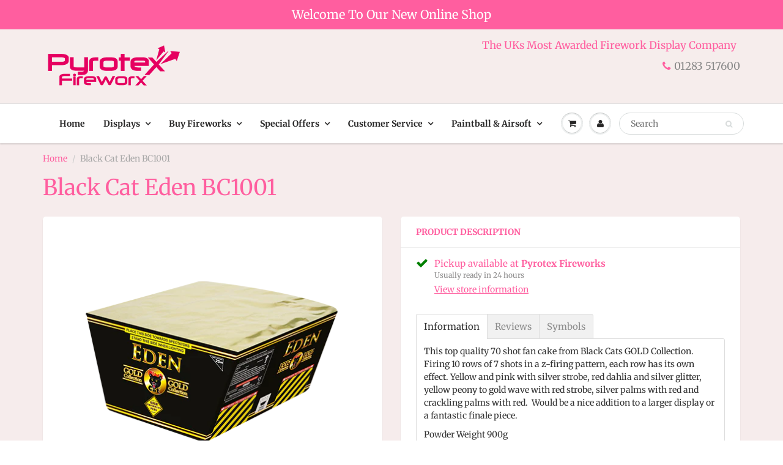

--- FILE ---
content_type: text/html; charset=utf-8
request_url: https://www.pyrotexfireworks.co.uk/products/black-cat-eden-bc1001
body_size: 24442
content:
<!doctype html>
<html lang="en" class="noIE">
  <head>
    <meta name="google-site-verification" content="RaGW4KHBAv5jaIziHlSkg04xscqITqybXDK0zkslZcI" />

    <!-- Basic page needs ================================================== -->
    <meta charset="utf-8">
    <meta name="viewport" content="width=device-width, initial-scale=1, maximum-scale=1">

    <!-- Title and description ================================================== -->
    <title>
      Black Cat Eden BC1001 &ndash; Pyrotex Fireworks
    </title>

    
    <meta name="description" content="This top quality 70 shot fan cake from Black Cats GOLD Collection. Firing 10 rows of 7 shots in a z-firing pattern, each row has its own effect. Yellow and pink with silver strobe, red dahlia and silver glitter, yellow peony to gold wave with red strobe, silver palms with red and crackling palms with red.  Would be a n">
    

    <!-- Helpers ================================================== -->
     <meta property="og:url" content="https://www.pyrotexfireworks.co.uk/products/black-cat-eden-bc1001">
 <meta property="og:site_name" content="Pyrotex Fireworks">

  <meta property="og:type" content="product">
  <meta property="og:title" content="Black Cat Eden BC1001">
  
<meta property="og:image" content="http://www.pyrotexfireworks.co.uk/cdn/shop/files/84053-Eden_1200x1200.png?v=1684337212"><meta property="og:image" content="http://www.pyrotexfireworks.co.uk/cdn/shop/files/fanned_6e39e440-bf52-45a6-abf6-97b30db6e259_1200x1200.gif?v=1684337274"><meta property="og:image" content="http://www.pyrotexfireworks.co.uk/cdn/shop/files/preview_images/hqdefault_bb01efb1-11af-4035-9b70-4d4b86940793_1200x1200.jpg?v=1684743864">
<meta property="og:image:secure_url" content="https://www.pyrotexfireworks.co.uk/cdn/shop/files/84053-Eden_1200x1200.png?v=1684337212"><meta property="og:image:secure_url" content="https://www.pyrotexfireworks.co.uk/cdn/shop/files/fanned_6e39e440-bf52-45a6-abf6-97b30db6e259_1200x1200.gif?v=1684337274"><meta property="og:image:secure_url" content="https://www.pyrotexfireworks.co.uk/cdn/shop/files/preview_images/hqdefault_bb01efb1-11af-4035-9b70-4d4b86940793_1200x1200.jpg?v=1684743864">
  <meta property="og:price:amount" content="89.99">
  <meta property="og:price:currency" content="GBP">


	
  		<meta property="og:description" content="This top quality 70 shot fan cake from Black Cats GOLD Collection. Firing 10 rows of 7 shots in a z-firing pattern, each row has its own effect. Yellow and pink with silver strobe, red dahlia and silver glitter, yellow peony to gold wave with red strobe, silver palms with red and crackling palms with red.  Would be a n">
	






  <meta name="twitter:site" content="@PyrotexR">

<meta name="twitter:card" content="summary">

  <meta name="twitter:title" content="Black Cat Eden BC1001">
  <meta name="twitter:description" content="This top quality 70 shot fan cake from Black Cats GOLD Collection. Firing 10 rows of 7 shots in a z-firing pattern, each row has its own effect. Yellow and pink with silver strobe, red dahlia and silver glitter, yellow peony to gold wave with red strobe, silver palms with red and crackling palms with red.  Would be a nice addition to a larger display or a fantastic finale piece.
Powder Weight 900g">
  <meta name="twitter:image" content="https://www.pyrotexfireworks.co.uk/cdn/shop/files/84053-Eden_800x.png?v=1684337212">
  <meta name="twitter:image:width" content="240">
  <meta name="twitter:image:height" content="240">


    <link rel="canonical" href="https://www.pyrotexfireworks.co.uk/products/black-cat-eden-bc1001">
    <meta name="viewport" content="width=device-width,initial-scale=1">
    <meta name="theme-color" content="#ff5e9f">

    
    <link rel="shortcut icon" href="//www.pyrotexfireworks.co.uk/cdn/shop/t/7/assets/favicon.png?v=72773857985986086401610706366" type="image/png" />
    
<style>
  @font-face {
  font-family: Merriweather;
  font-weight: 400;
  font-style: normal;
  src: url("//www.pyrotexfireworks.co.uk/cdn/fonts/merriweather/merriweather_n4.349a72bc63b970a8b7f00dc33f5bda2ec52f79cc.woff2") format("woff2"),
       url("//www.pyrotexfireworks.co.uk/cdn/fonts/merriweather/merriweather_n4.5a396c75a89c25b516c9d3cb026490795288d821.woff") format("woff");
}

  @font-face {
  font-family: Merriweather;
  font-weight: 400;
  font-style: normal;
  src: url("//www.pyrotexfireworks.co.uk/cdn/fonts/merriweather/merriweather_n4.349a72bc63b970a8b7f00dc33f5bda2ec52f79cc.woff2") format("woff2"),
       url("//www.pyrotexfireworks.co.uk/cdn/fonts/merriweather/merriweather_n4.5a396c75a89c25b516c9d3cb026490795288d821.woff") format("woff");
}

  @font-face {
  font-family: Merriweather;
  font-weight: 700;
  font-style: normal;
  src: url("//www.pyrotexfireworks.co.uk/cdn/fonts/merriweather/merriweather_n7.19270b7a7a551caaabc4ca9d96160fde1ff78390.woff2") format("woff2"),
       url("//www.pyrotexfireworks.co.uk/cdn/fonts/merriweather/merriweather_n7.cd38b457ece1a89976a4da2d642ece091dc8235f.woff") format("woff");
}

  @font-face {
  font-family: Merriweather;
  font-weight: 400;
  font-style: italic;
  src: url("//www.pyrotexfireworks.co.uk/cdn/fonts/merriweather/merriweather_i4.f5b9cf70acd5cd4d838a0ca60bf8178b62cb1301.woff2") format("woff2"),
       url("//www.pyrotexfireworks.co.uk/cdn/fonts/merriweather/merriweather_i4.946cfa27ccfc2ba1850f3e8d4115a49e1be34578.woff") format("woff");
}

  :root {
    
--promo-bar-bg-color: #ff5e9f;
--promo-bar-bg-color-H: 336;
--promo-bar-bg-color-S: 100%;
--promo-bar-bg-color-L: 68%;

    
--promo-bar-text-color: #ffffff;
--promo-bar-text-color-H: 0;
--promo-bar-text-color-S: 0%;
--promo-bar-text-color-L: 100%;

    
--header-bg-color: #f6edec;
--header-bg-color-H: 6;
--header-bg-color-S: 36%;
--header-bg-color-L: 95%;

    
--header-logo-color: #282727;
--header-logo-color-H: 0;
--header-logo-color-S: 1%;
--header-logo-color-L: 15%;

    
--header-text-color: #898989;
--header-text-color-H: 0;
--header-text-color-S: 0%;
--header-text-color-L: 54%;

    
--header-top-link-color: #898989;
--header-top-link-color-H: 0;
--header-top-link-color-S: 0%;
--header-top-link-color-L: 54%;

    
--header-border-color: #dedede;
--header-border-color-H: 0;
--header-border-color-S: 0%;
--header-border-color-L: 87%;

    
--nav-bg-color: #ffffff;
--nav-bg-color-H: 0;
--nav-bg-color-S: 0%;
--nav-bg-color-L: 100%;

    
--nav-mobile-bg-color: #f6edec;
--nav-mobile-bg-color-H: 6;
--nav-mobile-bg-color-S: 36%;
--nav-mobile-bg-color-L: 95%;

    
--nav-text-color: #282727;
--nav-text-color-H: 0;
--nav-text-color-S: 1%;
--nav-text-color-L: 15%;

    
--nav-hover-color: #ff5e9f;
--nav-hover-color-H: 336;
--nav-hover-color-S: 100%;
--nav-hover-color-L: 68%;

    
--primary-color: #ff5e9f;
--primary-color-H: 336;
--primary-color-S: 100%;
--primary-color-L: 68%;

    
--secondary-color: #f562bc;
--secondary-color-H: 323;
--secondary-color-S: 88%;
--secondary-color-L: 67%;

    
--heading-text-color: #ff5e9f;
--heading-text-color-H: 336;
--heading-text-color-S: 100%;
--heading-text-color-L: 68%;

    
--body-text-color: #8f8e8e;
--body-text-color-H: 0;
--body-text-color-S: 0%;
--body-text-color-L: 56%;

    
--link-hover-color: #ff5e9f;
--link-hover-color-H: 336;
--link-hover-color-S: 100%;
--link-hover-color-L: 68%;

    
--button-text-color: #ffffff;
--button-text-color-H: 0;
--button-text-color-S: 0%;
--button-text-color-L: 100%;

    
--regular-price-color: #282827;
--regular-price-color-H: 60;
--regular-price-color-S: 1%;
--regular-price-color-L: 15%;

    
--compare-price-color: #cccccc;
--compare-price-color-H: 0;
--compare-price-color-S: 0%;
--compare-price-color-L: 80%;

    
--body-bg-color: #f6ecec;
--body-bg-color-H: 0;
--body-bg-color-S: 36%;
--body-bg-color-L: 95%;

    
--content-heading-color: #ff5e9f;
--content-heading-color-H: 336;
--content-heading-color-S: 100%;
--content-heading-color-L: 68%;

    
--content-text-color: #a7a7a7;
--content-text-color-H: 0;
--content-text-color-S: 0%;
--content-text-color-L: 65%;

    
--content-link-color: #ff5e9f;
--content-link-color-H: 336;
--content-link-color-S: 100%;
--content-link-color-L: 68%;

    
--footer-bg-color: #ffffff;
--footer-bg-color-H: 0;
--footer-bg-color-S: 0%;
--footer-bg-color-L: 100%;

    
--footer-heading-color: #282827;
--footer-heading-color-H: 60;
--footer-heading-color-S: 1%;
--footer-heading-color-L: 15%;

    
--footer-text-color: #ff5e9f;
--footer-text-color-H: 336;
--footer-text-color-S: 100%;
--footer-text-color-L: 68%;

    
--footer-link-color: #ff5e9f;
--footer-link-color-H: 336;
--footer-link-color-S: 100%;
--footer-link-color-L: 68%;

    
--footer-border-color: #282727;
--footer-border-color-H: 0;
--footer-border-color-S: 1%;
--footer-border-color-L: 15%;

    
--footer-social-color: #ff5e9f;
--footer-social-color-H: 336;
--footer-social-color-S: 100%;
--footer-social-color-L: 68%;

    --body-font: Merriweather, serif;
    --body-font-style: normal;
    --body-text-weight: 400;
    --body-text-size: 14px;
    --body-text-bolder: 700;
    --heading-font: Merriweather, serif;
    --heading-font-style: normal;
    --heading-font-weight: 400;
    --nav-text-weight: 600;
    --nav-text-transform: none;
    --nav-text-size: 14px;
    --nav-header-text-size: 18px;
    --nav-link-text-size: 16px;
    --h1-text-size: 20px;
    --h2-text-size: 18px;
    --h3-text-size: 17px;
    --product-image-height: 200px;
    --product-image-max-height: px;
    --popup-heading-text-size: px;
    --popup-text-size: 18px;
    --select-icon-svg-path: //www.pyrotexfireworks.co.uk/cdn/shop/t/7/assets/ico-select.svg?v=52490308435674659801609859510;
    --bg-repeat: no-repeat;

    --home-cta-text-color: #9a9a9a;
    --home-cta-text-size: 18px;

    --home-newsletter-text-color: #ffffff;
    --home-newsletter-text-size: 18px;

    --home-video-play-icon-color: #ffffff;

    --pwd-bg-image: //www.pyrotexfireworks.co.uk/cdn/shop/t/7/assets/password-bg.jpg?v=18453832014055487421609859461;

    --hf-social-color: #d7dbdb;
    
    --primary-color-d-5: #ff4590
  }
</style>
<link href="//www.pyrotexfireworks.co.uk/cdn/shop/t/7/assets/apps.css?v=175661807805552691401610962023" rel="stylesheet" type="text/css" media="all" />
    <link href="//www.pyrotexfireworks.co.uk/cdn/shop/t/7/assets/styles.css?v=130827920227616345711611151221" rel="stylesheet" type="text/css" media="all" />

    <link href="//www.pyrotexfireworks.co.uk/cdn/shop/t/7/assets/flexslider.css?v=63102225927652815051610452666" rel="stylesheet" type="text/css" media="all" />
    <link href="//www.pyrotexfireworks.co.uk/cdn/shop/t/7/assets/flexslider-product.css?v=127040323831787676171610270257" rel="stylesheet" type="text/css" media="all" />

    

    <!-- Header hook for plugins ================================================== -->
    <script>window.performance && window.performance.mark && window.performance.mark('shopify.content_for_header.start');</script><meta id="shopify-digital-wallet" name="shopify-digital-wallet" content="/26762182842/digital_wallets/dialog">
<meta name="shopify-checkout-api-token" content="4ba77efa5f704ddaaecf8db0a7d1153a">
<meta id="in-context-paypal-metadata" data-shop-id="26762182842" data-venmo-supported="false" data-environment="production" data-locale="en_US" data-paypal-v4="true" data-currency="GBP">
<link rel="alternate" type="application/json+oembed" href="https://www.pyrotexfireworks.co.uk/products/black-cat-eden-bc1001.oembed">
<script async="async" src="/checkouts/internal/preloads.js?locale=en-GB"></script>
<script id="shopify-features" type="application/json">{"accessToken":"4ba77efa5f704ddaaecf8db0a7d1153a","betas":["rich-media-storefront-analytics"],"domain":"www.pyrotexfireworks.co.uk","predictiveSearch":true,"shopId":26762182842,"locale":"en"}</script>
<script>var Shopify = Shopify || {};
Shopify.shop = "pyrotex-fireworx.myshopify.com";
Shopify.locale = "en";
Shopify.currency = {"active":"GBP","rate":"1.0"};
Shopify.country = "GB";
Shopify.theme = {"name":"ShowTime","id":117417640122,"schema_name":"ShowTime","schema_version":"6.4.2","theme_store_id":687,"role":"main"};
Shopify.theme.handle = "null";
Shopify.theme.style = {"id":null,"handle":null};
Shopify.cdnHost = "www.pyrotexfireworks.co.uk/cdn";
Shopify.routes = Shopify.routes || {};
Shopify.routes.root = "/";</script>
<script type="module">!function(o){(o.Shopify=o.Shopify||{}).modules=!0}(window);</script>
<script>!function(o){function n(){var o=[];function n(){o.push(Array.prototype.slice.apply(arguments))}return n.q=o,n}var t=o.Shopify=o.Shopify||{};t.loadFeatures=n(),t.autoloadFeatures=n()}(window);</script>
<script id="shop-js-analytics" type="application/json">{"pageType":"product"}</script>
<script defer="defer" async type="module" src="//www.pyrotexfireworks.co.uk/cdn/shopifycloud/shop-js/modules/v2/client.init-shop-cart-sync_C5BV16lS.en.esm.js"></script>
<script defer="defer" async type="module" src="//www.pyrotexfireworks.co.uk/cdn/shopifycloud/shop-js/modules/v2/chunk.common_CygWptCX.esm.js"></script>
<script type="module">
  await import("//www.pyrotexfireworks.co.uk/cdn/shopifycloud/shop-js/modules/v2/client.init-shop-cart-sync_C5BV16lS.en.esm.js");
await import("//www.pyrotexfireworks.co.uk/cdn/shopifycloud/shop-js/modules/v2/chunk.common_CygWptCX.esm.js");

  window.Shopify.SignInWithShop?.initShopCartSync?.({"fedCMEnabled":true,"windoidEnabled":true});

</script>
<script>(function() {
  var isLoaded = false;
  function asyncLoad() {
    if (isLoaded) return;
    isLoaded = true;
    var urls = ["https:\/\/cdn.shopify.com\/s\/files\/1\/0267\/6218\/2842\/t\/7\/assets\/booster_eu_cookie_26762182842.js?v=1610631902\u0026shop=pyrotex-fireworx.myshopify.com","https:\/\/wishlisthero-assets.revampco.com\/store-front\/bundle2.js?shop=pyrotex-fireworx.myshopify.com"];
    for (var i = 0; i < urls.length; i++) {
      var s = document.createElement('script');
      s.type = 'text/javascript';
      s.async = true;
      s.src = urls[i];
      var x = document.getElementsByTagName('script')[0];
      x.parentNode.insertBefore(s, x);
    }
  };
  if(window.attachEvent) {
    window.attachEvent('onload', asyncLoad);
  } else {
    window.addEventListener('load', asyncLoad, false);
  }
})();</script>
<script id="__st">var __st={"a":26762182842,"offset":0,"reqid":"4737a6bc-cc82-4d36-83f8-4bafbae46936-1768829097","pageurl":"www.pyrotexfireworks.co.uk\/products\/black-cat-eden-bc1001","u":"0f4433fb35b4","p":"product","rtyp":"product","rid":8087051272419};</script>
<script>window.ShopifyPaypalV4VisibilityTracking = true;</script>
<script id="captcha-bootstrap">!function(){'use strict';const t='contact',e='account',n='new_comment',o=[[t,t],['blogs',n],['comments',n],[t,'customer']],c=[[e,'customer_login'],[e,'guest_login'],[e,'recover_customer_password'],[e,'create_customer']],r=t=>t.map((([t,e])=>`form[action*='/${t}']:not([data-nocaptcha='true']) input[name='form_type'][value='${e}']`)).join(','),a=t=>()=>t?[...document.querySelectorAll(t)].map((t=>t.form)):[];function s(){const t=[...o],e=r(t);return a(e)}const i='password',u='form_key',d=['recaptcha-v3-token','g-recaptcha-response','h-captcha-response',i],f=()=>{try{return window.sessionStorage}catch{return}},m='__shopify_v',_=t=>t.elements[u];function p(t,e,n=!1){try{const o=window.sessionStorage,c=JSON.parse(o.getItem(e)),{data:r}=function(t){const{data:e,action:n}=t;return t[m]||n?{data:e,action:n}:{data:t,action:n}}(c);for(const[e,n]of Object.entries(r))t.elements[e]&&(t.elements[e].value=n);n&&o.removeItem(e)}catch(o){console.error('form repopulation failed',{error:o})}}const l='form_type',E='cptcha';function T(t){t.dataset[E]=!0}const w=window,h=w.document,L='Shopify',v='ce_forms',y='captcha';let A=!1;((t,e)=>{const n=(g='f06e6c50-85a8-45c8-87d0-21a2b65856fe',I='https://cdn.shopify.com/shopifycloud/storefront-forms-hcaptcha/ce_storefront_forms_captcha_hcaptcha.v1.5.2.iife.js',D={infoText:'Protected by hCaptcha',privacyText:'Privacy',termsText:'Terms'},(t,e,n)=>{const o=w[L][v],c=o.bindForm;if(c)return c(t,g,e,D).then(n);var r;o.q.push([[t,g,e,D],n]),r=I,A||(h.body.append(Object.assign(h.createElement('script'),{id:'captcha-provider',async:!0,src:r})),A=!0)});var g,I,D;w[L]=w[L]||{},w[L][v]=w[L][v]||{},w[L][v].q=[],w[L][y]=w[L][y]||{},w[L][y].protect=function(t,e){n(t,void 0,e),T(t)},Object.freeze(w[L][y]),function(t,e,n,w,h,L){const[v,y,A,g]=function(t,e,n){const i=e?o:[],u=t?c:[],d=[...i,...u],f=r(d),m=r(i),_=r(d.filter((([t,e])=>n.includes(e))));return[a(f),a(m),a(_),s()]}(w,h,L),I=t=>{const e=t.target;return e instanceof HTMLFormElement?e:e&&e.form},D=t=>v().includes(t);t.addEventListener('submit',(t=>{const e=I(t);if(!e)return;const n=D(e)&&!e.dataset.hcaptchaBound&&!e.dataset.recaptchaBound,o=_(e),c=g().includes(e)&&(!o||!o.value);(n||c)&&t.preventDefault(),c&&!n&&(function(t){try{if(!f())return;!function(t){const e=f();if(!e)return;const n=_(t);if(!n)return;const o=n.value;o&&e.removeItem(o)}(t);const e=Array.from(Array(32),(()=>Math.random().toString(36)[2])).join('');!function(t,e){_(t)||t.append(Object.assign(document.createElement('input'),{type:'hidden',name:u})),t.elements[u].value=e}(t,e),function(t,e){const n=f();if(!n)return;const o=[...t.querySelectorAll(`input[type='${i}']`)].map((({name:t})=>t)),c=[...d,...o],r={};for(const[a,s]of new FormData(t).entries())c.includes(a)||(r[a]=s);n.setItem(e,JSON.stringify({[m]:1,action:t.action,data:r}))}(t,e)}catch(e){console.error('failed to persist form',e)}}(e),e.submit())}));const S=(t,e)=>{t&&!t.dataset[E]&&(n(t,e.some((e=>e===t))),T(t))};for(const o of['focusin','change'])t.addEventListener(o,(t=>{const e=I(t);D(e)&&S(e,y())}));const B=e.get('form_key'),M=e.get(l),P=B&&M;t.addEventListener('DOMContentLoaded',(()=>{const t=y();if(P)for(const e of t)e.elements[l].value===M&&p(e,B);[...new Set([...A(),...v().filter((t=>'true'===t.dataset.shopifyCaptcha))])].forEach((e=>S(e,t)))}))}(h,new URLSearchParams(w.location.search),n,t,e,['guest_login'])})(!0,!0)}();</script>
<script integrity="sha256-4kQ18oKyAcykRKYeNunJcIwy7WH5gtpwJnB7kiuLZ1E=" data-source-attribution="shopify.loadfeatures" defer="defer" src="//www.pyrotexfireworks.co.uk/cdn/shopifycloud/storefront/assets/storefront/load_feature-a0a9edcb.js" crossorigin="anonymous"></script>
<script data-source-attribution="shopify.dynamic_checkout.dynamic.init">var Shopify=Shopify||{};Shopify.PaymentButton=Shopify.PaymentButton||{isStorefrontPortableWallets:!0,init:function(){window.Shopify.PaymentButton.init=function(){};var t=document.createElement("script");t.src="https://www.pyrotexfireworks.co.uk/cdn/shopifycloud/portable-wallets/latest/portable-wallets.en.js",t.type="module",document.head.appendChild(t)}};
</script>
<script data-source-attribution="shopify.dynamic_checkout.buyer_consent">
  function portableWalletsHideBuyerConsent(e){var t=document.getElementById("shopify-buyer-consent"),n=document.getElementById("shopify-subscription-policy-button");t&&n&&(t.classList.add("hidden"),t.setAttribute("aria-hidden","true"),n.removeEventListener("click",e))}function portableWalletsShowBuyerConsent(e){var t=document.getElementById("shopify-buyer-consent"),n=document.getElementById("shopify-subscription-policy-button");t&&n&&(t.classList.remove("hidden"),t.removeAttribute("aria-hidden"),n.addEventListener("click",e))}window.Shopify?.PaymentButton&&(window.Shopify.PaymentButton.hideBuyerConsent=portableWalletsHideBuyerConsent,window.Shopify.PaymentButton.showBuyerConsent=portableWalletsShowBuyerConsent);
</script>
<script data-source-attribution="shopify.dynamic_checkout.cart.bootstrap">document.addEventListener("DOMContentLoaded",(function(){function t(){return document.querySelector("shopify-accelerated-checkout-cart, shopify-accelerated-checkout")}if(t())Shopify.PaymentButton.init();else{new MutationObserver((function(e,n){t()&&(Shopify.PaymentButton.init(),n.disconnect())})).observe(document.body,{childList:!0,subtree:!0})}}));
</script>
<link id="shopify-accelerated-checkout-styles" rel="stylesheet" media="screen" href="https://www.pyrotexfireworks.co.uk/cdn/shopifycloud/portable-wallets/latest/accelerated-checkout-backwards-compat.css" crossorigin="anonymous">
<style id="shopify-accelerated-checkout-cart">
        #shopify-buyer-consent {
  margin-top: 1em;
  display: inline-block;
  width: 100%;
}

#shopify-buyer-consent.hidden {
  display: none;
}

#shopify-subscription-policy-button {
  background: none;
  border: none;
  padding: 0;
  text-decoration: underline;
  font-size: inherit;
  cursor: pointer;
}

#shopify-subscription-policy-button::before {
  box-shadow: none;
}

      </style>

<script>window.performance && window.performance.mark && window.performance.mark('shopify.content_for_header.end');</script>

    <!--[if lt IE 9]>
    <script src="//html5shiv.googlecode.com/svn/trunk/html5.js" type="text/javascript"></script>
    <![endif]-->

    

    <script src="//www.pyrotexfireworks.co.uk/cdn/shop/t/7/assets/jquery.js?v=105778841822381192391609859487" type="text/javascript"></script>

    <script src="//www.pyrotexfireworks.co.uk/cdn/shop/t/7/assets/lazysizes.js?v=68441465964607740661609859486" async="async"></script>


    <!-- Theme Global App JS ================================================== -->
    <script>
      window.themeInfo = {name: "ShowTime"}
      var app = app || {
        data:{
          template:"product",
          money_format: "£{{amount}}"
        }
      }

    </script>
    <noscript>
  <style>
    .article_img_block > figure > img:nth-child(2), 
    .catalog_c .collection-box > img:nth-child(2),
    .gallery_container  .box > figure > img:nth-child(2),
    .image_with_text_container .box > figure > img:nth-child(2),
    .collection-list-row .box_1 > a > img:nth-child(2),
    .featured-products .product-image > a > img:nth-child(2){
      display: none !important
    }
  </style>
</noscript>

  
<!-- Font icon for header icons -->
<link href="https://wishlisthero-assets.revampco.com/safe-icons/css/wishlisthero-icons.css" rel="stylesheet"/>
<!-- Style for floating buttons and others -->
<style type="text/css">
    .wishlisthero-floating {
        position: absolute;
          right:5px;
        top: 5px;
        z-index: 23;
        border-radius: 100%;
    }

    .wishlisthero-floating:hover {
        background-color: rgba(0, 0, 0, 0.05);
    }

    .wishlisthero-floating button {
        font-size: 20px !important;
        width: 40px !important;
        padding: 0.125em 0 0 !important;
    }
.MuiTypography-body2 ,.MuiTypography-body1 ,.MuiTypography-caption ,.MuiTypography-button ,.MuiTypography-h1 ,.MuiTypography-h2 ,.MuiTypography-h3 ,.MuiTypography-h4 ,.MuiTypography-h5 ,.MuiTypography-h6 ,.MuiTypography-subtitle1 ,.MuiTypography-subtitle2 ,.MuiTypography-overline , MuiButton-root,  .MuiCardHeader-title a{
     font-family: inherit !important; /*Roboto, Helvetica, Arial, sans-serif;*/
}
.MuiTypography-h1 , .MuiTypography-h2 , .MuiTypography-h3 , .MuiTypography-h4 , .MuiTypography-h5 , .MuiTypography-h6 ,  .MuiCardHeader-title a{
     font-family: ,  !important;
     font-family: ,  !important;
     font-family: ,  !important;
     font-family: ,  !important;
}

    /****************************************************************************************/
    /* For some theme shared view need some spacing */
    /*
    #wishlist-hero-shared-list-view {
  margin-top: 15px;
  margin-bottom: 15px;
}
#wishlist-hero-shared-list-view h1 {
  padding-left: 5px;
}

#wishlisthero-product-page-button-container {
  padding-top: 15px;
}
*/
    /****************************************************************************************/
    /* #wishlisthero-product-page-button-container button {
  padding-left: 1px !important;
} */
    /****************************************************************************************/
    /* Customize the indicator when wishlist has items AND the normal indicator not working */
/*     span.wishlist-hero-items-count {

  top: 0px;
  right: -6px;



}

@media screen and (max-width: 749px){
.wishlisthero-product-page-button-container{
width:100%
}
.wishlisthero-product-page-button-container button{
 margin-left:auto !important; margin-right: auto !important;
}
}
@media screen and (max-width: 749px) {
span.wishlist-hero-items-count {
top: 10px;
right: 3px;
}
}*/
</style>
<script>window.wishlisthero_cartDotClasses=['site-header__cart-count', 'is-visible'];</script>
 <script type='text/javascript'>try{
   window.WishListHero_setting = {"ButtonColor":"#FF5E9F","IconColor":"rgba(255, 255, 255, 1)","IconType":"Heart","ButtonTextBeforeAdding":"ADD TO WISHLIST","ButtonTextAfterAdding":"ADDED TO WISHLIST","AnimationAfterAddition":"Blink","ButtonTextAddToCart":"ADD TO CART","ButtonTextAddAllToCart":"ADD ALL TO CART","ButtonTextRemoveAllToCart":"REMOVE ALL FROM WISHLIST","AddedProductNotificationText":"Product added to wishlist successfully","AddedProductToCartNotificationText":"Product added to cart successfully","ViewCartLinkText":"View Cart","SharePopup_TitleText":"Share My wishlist","SharePopup_shareBtnText":"Share","SharePopup_shareHederText":"Share on Social Networks","SharePopup_shareCopyText":"Or copy Wishlist link to share","SharePopup_shareCancelBtnText":"cancel","SharePopup_shareCopyBtnText":"copy","SendEMailPopup_BtnText":"send email","SendEMailPopup_FromText":"From Name","SendEMailPopup_ToText":"To email","SendEMailPopup_BodyText":"Body","SendEMailPopup_SendBtnText":"send","SendEMailPopup_TitleText":"Send My Wislist via Email","AddProductMessageText":"Are you sure you want to add all items to cart ?","RemoveProductMessageText":"Are you sure you want to remove this item from your wishlist ?","RemoveAllProductMessageText":"Are you sure you want to remove all items from your wishlist ?","RemovedProductNotificationText":"Product removed from wishlist successfully","AddAllOutOfStockProductNotificationText":"There seems to have been an issue adding items to cart, please try again later","RemovePopupOkText":"ok","RemovePopup_HeaderText":"ARE YOU SURE?","ViewWishlistText":"View wishlist","EmptyWishlistText":"there are no items in this wishlist","BuyNowButtonText":"Buy Now","BuyNowButtonColor":"rgb(144, 86, 162)","BuyNowTextButtonColor":"rgb(255, 255, 255)","Wishlist_Title":"My Wishlist","WishlistHeaderTitleAlignment":"Center","WishlistProductImageSize":"Normal","PriceColor":"#FF5E9F","HeaderFontSize":"30","PriceFontSize":"18","ProductNameFontSize":"16","LaunchPointType":"menu_item","DisplayWishlistAs":"popup_window","DisplayButtonAs":"button_with_icon","PopupSize":"md","HideAddToCartButton":false,"NoRedirectAfterAddToCart":false,"DisableGuestCustomer":true,"LoginPopupContent":"Please login to save your wishlist across devices.","LoginPopupLoginBtnText":"Login","LoginPopupContentFontSize":"22","NotificationPopupPosition":"right","WishlistButtonTextColor":"rgba(239, 246, 247, 1)","EnableRemoveFromWishlistAfterAddButtonText":"REMOVE FROM WISHLIST","_id":"5ffd80c02a19dc08dc799ab6","EnableCollection":false,"EnableShare":true,"RemovePowerBy":false,"EnableFBPixel":false,"DisapleApp":false,"FloatPointPossition":"right","HeartStateToggle":true,"HeaderMenuItemsIndicator":true,"EnableRemoveFromWishlistAfterAdd":true,"Shop":"pyrotex-fireworx.myshopify.com","shop":"pyrotex-fireworx.myshopify.com","Status":"Active","Plan":"FREE"};  
  }catch(e){ console.error('Error loading config',e); } </script><script src="https://cdn.shopify.com/extensions/8d2c31d3-a828-4daf-820f-80b7f8e01c39/nova-eu-cookie-bar-gdpr-4/assets/nova-cookie-app-embed.js" type="text/javascript" defer="defer"></script>
<link href="https://cdn.shopify.com/extensions/8d2c31d3-a828-4daf-820f-80b7f8e01c39/nova-eu-cookie-bar-gdpr-4/assets/nova-cookie.css" rel="stylesheet" type="text/css" media="all">
<link href="https://monorail-edge.shopifysvc.com" rel="dns-prefetch">
<script>(function(){if ("sendBeacon" in navigator && "performance" in window) {try {var session_token_from_headers = performance.getEntriesByType('navigation')[0].serverTiming.find(x => x.name == '_s').description;} catch {var session_token_from_headers = undefined;}var session_cookie_matches = document.cookie.match(/_shopify_s=([^;]*)/);var session_token_from_cookie = session_cookie_matches && session_cookie_matches.length === 2 ? session_cookie_matches[1] : "";var session_token = session_token_from_headers || session_token_from_cookie || "";function handle_abandonment_event(e) {var entries = performance.getEntries().filter(function(entry) {return /monorail-edge.shopifysvc.com/.test(entry.name);});if (!window.abandonment_tracked && entries.length === 0) {window.abandonment_tracked = true;var currentMs = Date.now();var navigation_start = performance.timing.navigationStart;var payload = {shop_id: 26762182842,url: window.location.href,navigation_start,duration: currentMs - navigation_start,session_token,page_type: "product"};window.navigator.sendBeacon("https://monorail-edge.shopifysvc.com/v1/produce", JSON.stringify({schema_id: "online_store_buyer_site_abandonment/1.1",payload: payload,metadata: {event_created_at_ms: currentMs,event_sent_at_ms: currentMs}}));}}window.addEventListener('pagehide', handle_abandonment_event);}}());</script>
<script id="web-pixels-manager-setup">(function e(e,d,r,n,o){if(void 0===o&&(o={}),!Boolean(null===(a=null===(i=window.Shopify)||void 0===i?void 0:i.analytics)||void 0===a?void 0:a.replayQueue)){var i,a;window.Shopify=window.Shopify||{};var t=window.Shopify;t.analytics=t.analytics||{};var s=t.analytics;s.replayQueue=[],s.publish=function(e,d,r){return s.replayQueue.push([e,d,r]),!0};try{self.performance.mark("wpm:start")}catch(e){}var l=function(){var e={modern:/Edge?\/(1{2}[4-9]|1[2-9]\d|[2-9]\d{2}|\d{4,})\.\d+(\.\d+|)|Firefox\/(1{2}[4-9]|1[2-9]\d|[2-9]\d{2}|\d{4,})\.\d+(\.\d+|)|Chrom(ium|e)\/(9{2}|\d{3,})\.\d+(\.\d+|)|(Maci|X1{2}).+ Version\/(15\.\d+|(1[6-9]|[2-9]\d|\d{3,})\.\d+)([,.]\d+|)( \(\w+\)|)( Mobile\/\w+|) Safari\/|Chrome.+OPR\/(9{2}|\d{3,})\.\d+\.\d+|(CPU[ +]OS|iPhone[ +]OS|CPU[ +]iPhone|CPU IPhone OS|CPU iPad OS)[ +]+(15[._]\d+|(1[6-9]|[2-9]\d|\d{3,})[._]\d+)([._]\d+|)|Android:?[ /-](13[3-9]|1[4-9]\d|[2-9]\d{2}|\d{4,})(\.\d+|)(\.\d+|)|Android.+Firefox\/(13[5-9]|1[4-9]\d|[2-9]\d{2}|\d{4,})\.\d+(\.\d+|)|Android.+Chrom(ium|e)\/(13[3-9]|1[4-9]\d|[2-9]\d{2}|\d{4,})\.\d+(\.\d+|)|SamsungBrowser\/([2-9]\d|\d{3,})\.\d+/,legacy:/Edge?\/(1[6-9]|[2-9]\d|\d{3,})\.\d+(\.\d+|)|Firefox\/(5[4-9]|[6-9]\d|\d{3,})\.\d+(\.\d+|)|Chrom(ium|e)\/(5[1-9]|[6-9]\d|\d{3,})\.\d+(\.\d+|)([\d.]+$|.*Safari\/(?![\d.]+ Edge\/[\d.]+$))|(Maci|X1{2}).+ Version\/(10\.\d+|(1[1-9]|[2-9]\d|\d{3,})\.\d+)([,.]\d+|)( \(\w+\)|)( Mobile\/\w+|) Safari\/|Chrome.+OPR\/(3[89]|[4-9]\d|\d{3,})\.\d+\.\d+|(CPU[ +]OS|iPhone[ +]OS|CPU[ +]iPhone|CPU IPhone OS|CPU iPad OS)[ +]+(10[._]\d+|(1[1-9]|[2-9]\d|\d{3,})[._]\d+)([._]\d+|)|Android:?[ /-](13[3-9]|1[4-9]\d|[2-9]\d{2}|\d{4,})(\.\d+|)(\.\d+|)|Mobile Safari.+OPR\/([89]\d|\d{3,})\.\d+\.\d+|Android.+Firefox\/(13[5-9]|1[4-9]\d|[2-9]\d{2}|\d{4,})\.\d+(\.\d+|)|Android.+Chrom(ium|e)\/(13[3-9]|1[4-9]\d|[2-9]\d{2}|\d{4,})\.\d+(\.\d+|)|Android.+(UC? ?Browser|UCWEB|U3)[ /]?(15\.([5-9]|\d{2,})|(1[6-9]|[2-9]\d|\d{3,})\.\d+)\.\d+|SamsungBrowser\/(5\.\d+|([6-9]|\d{2,})\.\d+)|Android.+MQ{2}Browser\/(14(\.(9|\d{2,})|)|(1[5-9]|[2-9]\d|\d{3,})(\.\d+|))(\.\d+|)|K[Aa][Ii]OS\/(3\.\d+|([4-9]|\d{2,})\.\d+)(\.\d+|)/},d=e.modern,r=e.legacy,n=navigator.userAgent;return n.match(d)?"modern":n.match(r)?"legacy":"unknown"}(),u="modern"===l?"modern":"legacy",c=(null!=n?n:{modern:"",legacy:""})[u],f=function(e){return[e.baseUrl,"/wpm","/b",e.hashVersion,"modern"===e.buildTarget?"m":"l",".js"].join("")}({baseUrl:d,hashVersion:r,buildTarget:u}),m=function(e){var d=e.version,r=e.bundleTarget,n=e.surface,o=e.pageUrl,i=e.monorailEndpoint;return{emit:function(e){var a=e.status,t=e.errorMsg,s=(new Date).getTime(),l=JSON.stringify({metadata:{event_sent_at_ms:s},events:[{schema_id:"web_pixels_manager_load/3.1",payload:{version:d,bundle_target:r,page_url:o,status:a,surface:n,error_msg:t},metadata:{event_created_at_ms:s}}]});if(!i)return console&&console.warn&&console.warn("[Web Pixels Manager] No Monorail endpoint provided, skipping logging."),!1;try{return self.navigator.sendBeacon.bind(self.navigator)(i,l)}catch(e){}var u=new XMLHttpRequest;try{return u.open("POST",i,!0),u.setRequestHeader("Content-Type","text/plain"),u.send(l),!0}catch(e){return console&&console.warn&&console.warn("[Web Pixels Manager] Got an unhandled error while logging to Monorail."),!1}}}}({version:r,bundleTarget:l,surface:e.surface,pageUrl:self.location.href,monorailEndpoint:e.monorailEndpoint});try{o.browserTarget=l,function(e){var d=e.src,r=e.async,n=void 0===r||r,o=e.onload,i=e.onerror,a=e.sri,t=e.scriptDataAttributes,s=void 0===t?{}:t,l=document.createElement("script"),u=document.querySelector("head"),c=document.querySelector("body");if(l.async=n,l.src=d,a&&(l.integrity=a,l.crossOrigin="anonymous"),s)for(var f in s)if(Object.prototype.hasOwnProperty.call(s,f))try{l.dataset[f]=s[f]}catch(e){}if(o&&l.addEventListener("load",o),i&&l.addEventListener("error",i),u)u.appendChild(l);else{if(!c)throw new Error("Did not find a head or body element to append the script");c.appendChild(l)}}({src:f,async:!0,onload:function(){if(!function(){var e,d;return Boolean(null===(d=null===(e=window.Shopify)||void 0===e?void 0:e.analytics)||void 0===d?void 0:d.initialized)}()){var d=window.webPixelsManager.init(e)||void 0;if(d){var r=window.Shopify.analytics;r.replayQueue.forEach((function(e){var r=e[0],n=e[1],o=e[2];d.publishCustomEvent(r,n,o)})),r.replayQueue=[],r.publish=d.publishCustomEvent,r.visitor=d.visitor,r.initialized=!0}}},onerror:function(){return m.emit({status:"failed",errorMsg:"".concat(f," has failed to load")})},sri:function(e){var d=/^sha384-[A-Za-z0-9+/=]+$/;return"string"==typeof e&&d.test(e)}(c)?c:"",scriptDataAttributes:o}),m.emit({status:"loading"})}catch(e){m.emit({status:"failed",errorMsg:(null==e?void 0:e.message)||"Unknown error"})}}})({shopId: 26762182842,storefrontBaseUrl: "https://www.pyrotexfireworks.co.uk",extensionsBaseUrl: "https://extensions.shopifycdn.com/cdn/shopifycloud/web-pixels-manager",monorailEndpoint: "https://monorail-edge.shopifysvc.com/unstable/produce_batch",surface: "storefront-renderer",enabledBetaFlags: ["2dca8a86"],webPixelsConfigList: [{"id":"174227830","eventPayloadVersion":"v1","runtimeContext":"LAX","scriptVersion":"1","type":"CUSTOM","privacyPurposes":["ANALYTICS"],"name":"Google Analytics tag (migrated)"},{"id":"shopify-app-pixel","configuration":"{}","eventPayloadVersion":"v1","runtimeContext":"STRICT","scriptVersion":"0450","apiClientId":"shopify-pixel","type":"APP","privacyPurposes":["ANALYTICS","MARKETING"]},{"id":"shopify-custom-pixel","eventPayloadVersion":"v1","runtimeContext":"LAX","scriptVersion":"0450","apiClientId":"shopify-pixel","type":"CUSTOM","privacyPurposes":["ANALYTICS","MARKETING"]}],isMerchantRequest: false,initData: {"shop":{"name":"Pyrotex Fireworks","paymentSettings":{"currencyCode":"GBP"},"myshopifyDomain":"pyrotex-fireworx.myshopify.com","countryCode":"GB","storefrontUrl":"https:\/\/www.pyrotexfireworks.co.uk"},"customer":null,"cart":null,"checkout":null,"productVariants":[{"price":{"amount":89.99,"currencyCode":"GBP"},"product":{"title":"Black Cat Eden BC1001","vendor":"Black Cat","id":"8087051272419","untranslatedTitle":"Black Cat Eden BC1001","url":"\/products\/black-cat-eden-bc1001","type":""},"id":"43851568054499","image":{"src":"\/\/www.pyrotexfireworks.co.uk\/cdn\/shop\/files\/84053-Eden.png?v=1684337212"},"sku":"","title":"Default Title","untranslatedTitle":"Default Title"}],"purchasingCompany":null},},"https://www.pyrotexfireworks.co.uk/cdn","fcfee988w5aeb613cpc8e4bc33m6693e112",{"modern":"","legacy":""},{"shopId":"26762182842","storefrontBaseUrl":"https:\/\/www.pyrotexfireworks.co.uk","extensionBaseUrl":"https:\/\/extensions.shopifycdn.com\/cdn\/shopifycloud\/web-pixels-manager","surface":"storefront-renderer","enabledBetaFlags":"[\"2dca8a86\"]","isMerchantRequest":"false","hashVersion":"fcfee988w5aeb613cpc8e4bc33m6693e112","publish":"custom","events":"[[\"page_viewed\",{}],[\"product_viewed\",{\"productVariant\":{\"price\":{\"amount\":89.99,\"currencyCode\":\"GBP\"},\"product\":{\"title\":\"Black Cat Eden BC1001\",\"vendor\":\"Black Cat\",\"id\":\"8087051272419\",\"untranslatedTitle\":\"Black Cat Eden BC1001\",\"url\":\"\/products\/black-cat-eden-bc1001\",\"type\":\"\"},\"id\":\"43851568054499\",\"image\":{\"src\":\"\/\/www.pyrotexfireworks.co.uk\/cdn\/shop\/files\/84053-Eden.png?v=1684337212\"},\"sku\":\"\",\"title\":\"Default Title\",\"untranslatedTitle\":\"Default Title\"}}]]"});</script><script>
  window.ShopifyAnalytics = window.ShopifyAnalytics || {};
  window.ShopifyAnalytics.meta = window.ShopifyAnalytics.meta || {};
  window.ShopifyAnalytics.meta.currency = 'GBP';
  var meta = {"product":{"id":8087051272419,"gid":"gid:\/\/shopify\/Product\/8087051272419","vendor":"Black Cat","type":"","handle":"black-cat-eden-bc1001","variants":[{"id":43851568054499,"price":8999,"name":"Black Cat Eden BC1001","public_title":null,"sku":""}],"remote":false},"page":{"pageType":"product","resourceType":"product","resourceId":8087051272419,"requestId":"4737a6bc-cc82-4d36-83f8-4bafbae46936-1768829097"}};
  for (var attr in meta) {
    window.ShopifyAnalytics.meta[attr] = meta[attr];
  }
</script>
<script class="analytics">
  (function () {
    var customDocumentWrite = function(content) {
      var jquery = null;

      if (window.jQuery) {
        jquery = window.jQuery;
      } else if (window.Checkout && window.Checkout.$) {
        jquery = window.Checkout.$;
      }

      if (jquery) {
        jquery('body').append(content);
      }
    };

    var hasLoggedConversion = function(token) {
      if (token) {
        return document.cookie.indexOf('loggedConversion=' + token) !== -1;
      }
      return false;
    }

    var setCookieIfConversion = function(token) {
      if (token) {
        var twoMonthsFromNow = new Date(Date.now());
        twoMonthsFromNow.setMonth(twoMonthsFromNow.getMonth() + 2);

        document.cookie = 'loggedConversion=' + token + '; expires=' + twoMonthsFromNow;
      }
    }

    var trekkie = window.ShopifyAnalytics.lib = window.trekkie = window.trekkie || [];
    if (trekkie.integrations) {
      return;
    }
    trekkie.methods = [
      'identify',
      'page',
      'ready',
      'track',
      'trackForm',
      'trackLink'
    ];
    trekkie.factory = function(method) {
      return function() {
        var args = Array.prototype.slice.call(arguments);
        args.unshift(method);
        trekkie.push(args);
        return trekkie;
      };
    };
    for (var i = 0; i < trekkie.methods.length; i++) {
      var key = trekkie.methods[i];
      trekkie[key] = trekkie.factory(key);
    }
    trekkie.load = function(config) {
      trekkie.config = config || {};
      trekkie.config.initialDocumentCookie = document.cookie;
      var first = document.getElementsByTagName('script')[0];
      var script = document.createElement('script');
      script.type = 'text/javascript';
      script.onerror = function(e) {
        var scriptFallback = document.createElement('script');
        scriptFallback.type = 'text/javascript';
        scriptFallback.onerror = function(error) {
                var Monorail = {
      produce: function produce(monorailDomain, schemaId, payload) {
        var currentMs = new Date().getTime();
        var event = {
          schema_id: schemaId,
          payload: payload,
          metadata: {
            event_created_at_ms: currentMs,
            event_sent_at_ms: currentMs
          }
        };
        return Monorail.sendRequest("https://" + monorailDomain + "/v1/produce", JSON.stringify(event));
      },
      sendRequest: function sendRequest(endpointUrl, payload) {
        // Try the sendBeacon API
        if (window && window.navigator && typeof window.navigator.sendBeacon === 'function' && typeof window.Blob === 'function' && !Monorail.isIos12()) {
          var blobData = new window.Blob([payload], {
            type: 'text/plain'
          });

          if (window.navigator.sendBeacon(endpointUrl, blobData)) {
            return true;
          } // sendBeacon was not successful

        } // XHR beacon

        var xhr = new XMLHttpRequest();

        try {
          xhr.open('POST', endpointUrl);
          xhr.setRequestHeader('Content-Type', 'text/plain');
          xhr.send(payload);
        } catch (e) {
          console.log(e);
        }

        return false;
      },
      isIos12: function isIos12() {
        return window.navigator.userAgent.lastIndexOf('iPhone; CPU iPhone OS 12_') !== -1 || window.navigator.userAgent.lastIndexOf('iPad; CPU OS 12_') !== -1;
      }
    };
    Monorail.produce('monorail-edge.shopifysvc.com',
      'trekkie_storefront_load_errors/1.1',
      {shop_id: 26762182842,
      theme_id: 117417640122,
      app_name: "storefront",
      context_url: window.location.href,
      source_url: "//www.pyrotexfireworks.co.uk/cdn/s/trekkie.storefront.cd680fe47e6c39ca5d5df5f0a32d569bc48c0f27.min.js"});

        };
        scriptFallback.async = true;
        scriptFallback.src = '//www.pyrotexfireworks.co.uk/cdn/s/trekkie.storefront.cd680fe47e6c39ca5d5df5f0a32d569bc48c0f27.min.js';
        first.parentNode.insertBefore(scriptFallback, first);
      };
      script.async = true;
      script.src = '//www.pyrotexfireworks.co.uk/cdn/s/trekkie.storefront.cd680fe47e6c39ca5d5df5f0a32d569bc48c0f27.min.js';
      first.parentNode.insertBefore(script, first);
    };
    trekkie.load(
      {"Trekkie":{"appName":"storefront","development":false,"defaultAttributes":{"shopId":26762182842,"isMerchantRequest":null,"themeId":117417640122,"themeCityHash":"17252339887248167649","contentLanguage":"en","currency":"GBP","eventMetadataId":"d8f9e634-bcfe-465b-8842-cade68edaa1a"},"isServerSideCookieWritingEnabled":true,"monorailRegion":"shop_domain","enabledBetaFlags":["65f19447"]},"Session Attribution":{},"S2S":{"facebookCapiEnabled":false,"source":"trekkie-storefront-renderer","apiClientId":580111}}
    );

    var loaded = false;
    trekkie.ready(function() {
      if (loaded) return;
      loaded = true;

      window.ShopifyAnalytics.lib = window.trekkie;

      var originalDocumentWrite = document.write;
      document.write = customDocumentWrite;
      try { window.ShopifyAnalytics.merchantGoogleAnalytics.call(this); } catch(error) {};
      document.write = originalDocumentWrite;

      window.ShopifyAnalytics.lib.page(null,{"pageType":"product","resourceType":"product","resourceId":8087051272419,"requestId":"4737a6bc-cc82-4d36-83f8-4bafbae46936-1768829097","shopifyEmitted":true});

      var match = window.location.pathname.match(/checkouts\/(.+)\/(thank_you|post_purchase)/)
      var token = match? match[1]: undefined;
      if (!hasLoggedConversion(token)) {
        setCookieIfConversion(token);
        window.ShopifyAnalytics.lib.track("Viewed Product",{"currency":"GBP","variantId":43851568054499,"productId":8087051272419,"productGid":"gid:\/\/shopify\/Product\/8087051272419","name":"Black Cat Eden BC1001","price":"89.99","sku":"","brand":"Black Cat","variant":null,"category":"","nonInteraction":true,"remote":false},undefined,undefined,{"shopifyEmitted":true});
      window.ShopifyAnalytics.lib.track("monorail:\/\/trekkie_storefront_viewed_product\/1.1",{"currency":"GBP","variantId":43851568054499,"productId":8087051272419,"productGid":"gid:\/\/shopify\/Product\/8087051272419","name":"Black Cat Eden BC1001","price":"89.99","sku":"","brand":"Black Cat","variant":null,"category":"","nonInteraction":true,"remote":false,"referer":"https:\/\/www.pyrotexfireworks.co.uk\/products\/black-cat-eden-bc1001"});
      }
    });


        var eventsListenerScript = document.createElement('script');
        eventsListenerScript.async = true;
        eventsListenerScript.src = "//www.pyrotexfireworks.co.uk/cdn/shopifycloud/storefront/assets/shop_events_listener-3da45d37.js";
        document.getElementsByTagName('head')[0].appendChild(eventsListenerScript);

})();</script>
  <script>
  if (!window.ga || (window.ga && typeof window.ga !== 'function')) {
    window.ga = function ga() {
      (window.ga.q = window.ga.q || []).push(arguments);
      if (window.Shopify && window.Shopify.analytics && typeof window.Shopify.analytics.publish === 'function') {
        window.Shopify.analytics.publish("ga_stub_called", {}, {sendTo: "google_osp_migration"});
      }
      console.error("Shopify's Google Analytics stub called with:", Array.from(arguments), "\nSee https://help.shopify.com/manual/promoting-marketing/pixels/pixel-migration#google for more information.");
    };
    if (window.Shopify && window.Shopify.analytics && typeof window.Shopify.analytics.publish === 'function') {
      window.Shopify.analytics.publish("ga_stub_initialized", {}, {sendTo: "google_osp_migration"});
    }
  }
</script>
<script
  defer
  src="https://www.pyrotexfireworks.co.uk/cdn/shopifycloud/perf-kit/shopify-perf-kit-3.0.4.min.js"
  data-application="storefront-renderer"
  data-shop-id="26762182842"
  data-render-region="gcp-us-east1"
  data-page-type="product"
  data-theme-instance-id="117417640122"
  data-theme-name="ShowTime"
  data-theme-version="6.4.2"
  data-monorail-region="shop_domain"
  data-resource-timing-sampling-rate="10"
  data-shs="true"
  data-shs-beacon="true"
  data-shs-export-with-fetch="true"
  data-shs-logs-sample-rate="1"
  data-shs-beacon-endpoint="https://www.pyrotexfireworks.co.uk/api/collect"
></script>
</head>

  <body id="black-cat-eden-bc1001" class="template-product" >
    <div class="wsmenucontainer clearfix">
      <div class="overlapblackbg"></div>
      

      <div id="shopify-section-header" class="shopify-section">
    <div class="promo-bar">
  

  	Welcome To Our New Online Shop

  
</div>



<div id="header" data-section-id="header" data-section-type="header-section">

        
        <div class="header_top">
  <div class="container">
    <div class="top_menu hidden-ms hidden-xs">
      
      <a class="navbar-brand" href="/" style="max-width:245px">
        <img src="//www.pyrotexfireworks.co.uk/cdn/shop/files/Pyrotex_Logo_All_Pink_460x.png?v=1614770939" 
             alt="Pyrotex Fireworks "               
             class="img-responsive"  />
      </a>
      
    </div>
    <div class="hed_right">
      
      <ul>
        
        <li><span class="header-top-text"><p>The UKs Most Awarded Firework Display Company</p></span></li>
        
      </ul>
      
      
      <div class="header-contact">
        <ul>
          
          <li><a href="tel:01283 517600"><span class="fa fa-phone"></span>01283 517600</a></li>
          
          
        </ul>
      </div>
      
    </div>
  </div>
</div>
        

        <div class="header_bot  enabled-sticky-menu ">
          <div class="header_content">
            <div class="container">

              
              <div id="nav">
  <nav class="navbar" role="navigation">
    <div class="navbar-header">
      <a href="#" class="visible-ms visible-xs pull-right navbar-cart" id="wsnavtoggle"><div class="cart-icon"><i class="fa fa-bars"></i></div></a>
      
      <li class="dropdown-grid no-open-arrow visible-ms visible-xs account-icon-mobile navbar-cart">
        <a data-toggle="dropdown" href="javascript:;" class="dropdown-toggle navbar-cart" aria-expanded="true"><span class="icons"><i class="fa fa-user"></i></span></a>
        <div class="dropdown-grid-wrapper mobile-grid-wrapper">
          <div class="dropdown-menu no-padding col-xs-12 col-sm-5" role="menu">
            

<div class="menu_c acc_menu">
  <div class="menu_title clearfix">
    <h4>My Account</h4>
    
  </div>

  
    <div class="login_frm">
      <p class="text-center">Welcome to Pyrotex Fireworks!</p>
      <div class="remember">
        <a href="/account/login" class="signin_btn btn_c">Login</a>
        <a href="/account/register" class="signin_btn btn_c">Create Account</a>
      </div>
    </div>
  
</div>

          </div>
        </div>
      </li>
      
      <a href="javascript:void(0);" data-href="/cart" class="visible-ms visible-xs pull-right navbar-cart cart-popup"><div class="cart-icon"><span class="count hidden">0</span><i class="fa fa-shopping-cart"></i></div></a>
      
        <div class="visible-mobile-sm mobile-landscape-search">
          <div class="fixed-search navbar-cart">
          


<form action="/search" method="get" role="search">
  <div class="menu_c search_menu">
    <div class="search_box">
      
      <input type="search" name="q" value="" class="txtbox" placeholder="Search" aria-label="Search">
      <button class="btn btn-link" type="submit" value="Search"><span class="fa fa-search"></span></button>
    </div>
  </div>
</form>
          </div>
        </div>
      
      
      <div class="visible-ms visible-xs">
        
        

        

              <a class="navbar-brand" href="/"  style="max-width:245px">
                <img src="//www.pyrotexfireworks.co.uk/cdn/shop/files/Pyrotex_Logo_All_Pink_460x.png?v=1614770939"
                     alt="Pyrotex Fireworks " />
              </a>

          
        
        
      </div><!-- ./visible-ms visible-xs -->
      
    </div>
    <!-- main menu -->
    <nav class="wsmenu" role="navigation">
      <ul class="mobile-sub mega_menu wsmenu-list">
        

        

        
        

        

         
        <li><a href="/">Home</a></li>
        


       
    

        
        
         
         
         

        

         
        <li  class="mega_menu_simple_container has-submenu"><a href="#" aria-controls="megamenu_items-displays" aria-haspopup="true" aria-expanded="false">Displays<span class="arrow"></span></a>
          <ul id="megamenu_items-displays" class="wsmenu-submenu">
            
              
         	   <li><a href="https://www.pyrotexfireworx.co.uk/">Professional Firework Displays</a></li>
         	  
            
              
         	   <li><a href="https://www.weddingdisplayfireworks.uk.com/">Wedding Displays</a></li>
         	  
            
          </ul>
        </li>
        


       
    

        
        
         
        
         
        
         
        

        


          

          
          

           

          

          
          <li class="mega_menu_container"><a href="#"class="twin" aria-controls="megamenu_items-buy-fireworks" aria-haspopup="true" aria-expanded="false">Buy Fireworks<span class="arrow"></span></a>
            
            <div class="megamenu clearfix quartermenu">
              <ul class="wsmenu-sub-list" id="megamenu_items-buy-fireworks">
                
                  <li class="col-lg-4 col-md-4 col-sm-4 mb20d link-list"><h5><a href="#" aria-controls="megamenu_items-firework-types" aria-haspopup="true" aria-expanded="false">Firework Types</a></h5>
                    
                    <ul id="megamenu_items-firework-types">
                      
                      <li class="col-lg-12 col-md-12 col-sm-12 link-list"><a href="/collections/catalogue" >All Fireworks</a>
                        
                   
                      <li class="col-lg-12 col-md-12 col-sm-12 link-list"><a href="/collections/indoor-fireworks" >Indoor Fireworks</a>
                        
                   
                      <li class="col-lg-12 col-md-12 col-sm-12 link-list"><a href="/collections/barrages" >Cake / Barrages</a>
                        
                   
                      <li class="col-lg-12 col-md-12 col-sm-12 link-list"><a href="/collections/high-noise-fireworks" >High Noise Fireworks</a>
                        
                   
                      <li class="col-lg-12 col-md-12 col-sm-12 link-list"><a href="/collections/low-noise" >Low Noise Fireworks</a>
                        
                   
                      <li class="col-lg-12 col-md-12 col-sm-12 link-list"><a href="/collections/mines" >Mines And Dump Cakes</a>
                        
                   
                      <li class="col-lg-12 col-md-12 col-sm-12 link-list"><a href="/collections/rockets" >Rockets</a>
                        
                   
                      <li class="col-lg-12 col-md-12 col-sm-12 link-list"><a href="/collections/roman-candles-1" >Roman Candles</a>
                        
                   
                      <li class="col-lg-12 col-md-12 col-sm-12 link-list"><a href="/collections/selection-boxes" >Selection Boxes</a>
                        
                   
                      <li class="col-lg-12 col-md-12 col-sm-12 link-list"><a href="/collections/compound-barrages" >Compound Barrages</a>
                        
                   
                      <li class="col-lg-12 col-md-12 col-sm-12 link-list"><a href="/collections/wheels-and-set-pieces" >Wheels And Set Pieces</a>
                        
                   
                      <li class="col-lg-12 col-md-12 col-sm-12 link-list"><a href="/collections/firing-equipment" >Firing Equipment </a>
                        
                   
                      <li class="col-lg-12 col-md-12 col-sm-12 link-list"><a href="/collections/confetti-cannons" >Confetti Cannons</a>
                        
                   
                      <li class="col-lg-12 col-md-12 col-sm-12 link-list"><a href="/collections/smoke-flares" >Smokes, Flares, Portfires</a>
                        
                   
                      <li class="col-lg-12 col-md-12 col-sm-12 link-list"><a href="/collections/pet-safety-solutions" >Pet Safety Solutions </a>
                        
                   
                      <li class="col-lg-12 col-md-12 col-sm-12 link-list"><a href="/collections/fountains" >Fountains &amp; Sparklers</a>
                        
                   
                      <li class="col-lg-12 col-md-12 col-sm-12 link-list"><a href="/collections/firing-accessories" >Firing Accessories </a>
                        
                   
                  </ul>
                </li>
                
                
                  <li class="col-lg-4 col-md-4 col-sm-4 mb20d link-list"><h5><a href="#" aria-controls="megamenu_items-brands" aria-haspopup="true" aria-expanded="false">Brands</a></h5>
                    
                    <ul id="megamenu_items-brands">
                      
                      <li class="col-lg-12 col-md-12 col-sm-12 link-list"><a href="/collections/bright-star-fireworks" >Bright Star Fireworks</a>
                        
                   
                      <li class="col-lg-12 col-md-12 col-sm-12 link-list"><a href="/collections/black-cat-fireworks" >Black Cat Fireworks</a>
                        
                   
                      <li class="col-lg-12 col-md-12 col-sm-12 link-list"><a href="/collections/brother-fireworks" >Brothers Fireworks</a>
                        
                   
                      <li class="col-lg-12 col-md-12 col-sm-12 link-list"><a href="/collections/celtic-fireworks" >Celtic Fireworks</a>
                        
                   
                      <li class="col-lg-12 col-md-12 col-sm-12 link-list"><a href="/collections/enola-gaye" >Enola Gaye</a>
                        
                   
                      <li class="col-lg-12 col-md-12 col-sm-12 link-list"><a href="/collections/evolution-fireworks" >Evolution Fireworks</a>
                        
                   
                      <li class="col-lg-12 col-md-12 col-sm-12 link-list"><a href="/collections/hallmark-fireworks" >Hallmark Fireworks</a>
                        
                   
                      <li class="col-lg-12 col-md-12 col-sm-12 link-list"><a href="/collections/jonathansfireworks" >Jonathans Fireworks</a>
                        
                   
                      <li class="col-lg-12 col-md-12 col-sm-12 link-list"><a href="/collections/jorge-fireworks" >Jorge Fireworks</a>
                        
                   
                      <li class="col-lg-12 col-md-12 col-sm-12 link-list"><a href="/collections/kimbolton-fireworks" >Kimbolton Fireworks</a>
                        
                   
                      <li class="col-lg-12 col-md-12 col-sm-12 link-list"><a href="/collections/primed-pyrotechnics" >Primed Pyrotechnics</a>
                        
                   
                      <li class="col-lg-12 col-md-12 col-sm-12 link-list"><a href="/collections/skycrafter-fireworks" >Skycrafter Fireworks</a>
                        
                   
                      <li class="col-lg-12 col-md-12 col-sm-12 link-list"><a href="/collections/standard-fireworks" >Standard Fireworks</a>
                        
                   
                      <li class="col-lg-12 col-md-12 col-sm-12 link-list"><a href="/collections/total-fx-fireworks" >Total FX Fireworks</a>
                        
                   
                      <li class="col-lg-12 col-md-12 col-sm-12 link-list"><a href="/collections/vivid-pyrotechnics" >Vivid Pyrotechnics</a>
                        
                   
                      <li class="col-lg-12 col-md-12 col-sm-12 link-list"><a href="/collections/wizard-fireworks" >Wizard Fireworks</a>
                        
                   
                      <li class="col-lg-12 col-md-12 col-sm-12 link-list"><a href="/collections/klasek-pyrotechnics" >Klasek Fireworks</a>
                        
                   
                      <li class="col-lg-12 col-md-12 col-sm-12 link-list"><a href="/collections/zeus-fireworks" >Zeus Fireworks</a>
                        
                   
                      <li class="col-lg-12 col-md-12 col-sm-12 link-list"><a href="/collections/gemstone-fireworks-1" >Gemstone Fireworks</a>
                        
                   
                      <li class="col-lg-12 col-md-12 col-sm-12 link-list"><a href="/collections/flash-bang-smoke" >Flash Bang Smoke </a>
                        
                   
                      <li class="col-lg-12 col-md-12 col-sm-12 link-list"><a href="/collections/vulcan-fireworks" >Vulcan Fireworks</a>
                        
                   
                  </ul>
                </li>
                
                
                  <li class="col-lg-4 col-md-4 col-sm-4 mb20d link-list"><h5><a href="#" aria-controls="megamenu_items-occasions" aria-haspopup="true" aria-expanded="false">Occasions</a></h5>
                    
                    <ul id="megamenu_items-occasions">
                      
                      <li class="col-lg-12 col-md-12 col-sm-12 link-list"><a href="/collections/club-display-packages" >Club Packages</a>
                        
                   
                      <li class="col-lg-12 col-md-12 col-sm-12 link-list"><a href="/collections/pub-packages" >Pub Packages</a>
                        
                   
                      <li class="col-lg-12 col-md-12 col-sm-12 link-list"><a href="/collections/family-packs" >Family Packs</a>
                        
                   
                      <li class="col-lg-12 col-md-12 col-sm-12 link-list"><a href="/collections/low-noise-packs" >Low Noise Packs</a>
                        
                   
                      <li class="col-lg-12 col-md-12 col-sm-12 link-list"><a href="/collections/diwali-packs" >Diwali Fireworks</a>
                        
                   
                      <li class="col-lg-12 col-md-12 col-sm-12 link-list"><a href="/collections/gender-reveal-fireworks" >Gender Reveal </a>
                        
                   
                      <li class="col-lg-12 col-md-12 col-sm-12 link-list"><a href="/collections/rocket-packs" >Rocket Packs</a>
                        
                   
                      <li class="col-lg-12 col-md-12 col-sm-12 link-list"><a href="/collections/farewell-fireworks" >Farewell Fireworks</a>
                        
                   
                      <li class="col-lg-12 col-md-12 col-sm-12 link-list"><a href="/collections/halloween-fireworks" >Halloween Fireworks</a>
                        
                   
                      <li class="col-lg-12 col-md-12 col-sm-12 link-list"><a href="/collections/july-4th-fireworks" >July 4th Fireworks</a>
                        
                   
                      <li class="col-lg-12 col-md-12 col-sm-12 link-list"><a href="/collections/new-years-eve-fireworks" >New Years Eve Fireworks</a>
                        
                   
                      <li class="col-lg-12 col-md-12 col-sm-12 link-list"><a href="/collections/sky-lanterns" >Sky Lanterns</a>
                        
                   
                      <li class="col-lg-12 col-md-12 col-sm-12 link-list"><a href="/collections/eco-friendly-fireworks" >Eco Friendly Fireworks</a>
                        
                   
                      <li class="col-lg-12 col-md-12 col-sm-12 link-list"><a href="/collections/vouchers" >Gift Cards</a>
                        
                   
                      <li class="col-lg-12 col-md-12 col-sm-12 link-list"><a href="/collections/merchandise" >Merchandise</a>
                        
                   
                      <li class="col-lg-12 col-md-12 col-sm-12 link-list"><a href="/collections/safety-equipment" >Safety Equipment</a>
                        
                   
                      <li class="col-lg-12 col-md-12 col-sm-12 link-list"><a href="/collections/novelty-fireworks" >Novelty Fireworks</a>
                        
                   
                  </ul>
                </li>
                
                
              </ul>
            </div>
            
          </li>
          

        
    

        
        
         
         
         

        

         
        <li  class="mega_menu_simple_container has-submenu"><a href="#" aria-controls="megamenu_items-special-offers" aria-haspopup="true" aria-expanded="false">Special Offers<span class="arrow"></span></a>
          <ul id="megamenu_items-special-offers" class="wsmenu-submenu">
            
              
         	   <li><a href="/collections/buy-one-get-one-free">Buy One Get One Free</a></li>
         	  
            
              
         	   <li><a href="/collections/case-quantity-fireworks">Case Quantity Fireworks</a></li>
         	  
            
              
         	   <li><a href="/collections/less-than-half-price">Less Than Half Price</a></li>
         	  
            
          </ul>
        </li>
        


       
    

        
        
         
         
         

        

         
        <li  class="mega_menu_simple_container has-submenu"><a href="/pages/contact-us" aria-controls="megamenu_items-customer-service" aria-haspopup="true" aria-expanded="false">Customer Service<span class="arrow"></span></a>
          <ul id="megamenu_items-customer-service" class="wsmenu-submenu">
            
              
         	   <li><a href="https://www.pyrotexfireworks.co.uk/pages/about-pyrotex">About Pyrotex</a></li>
         	  
            
              
         	   <li><a href="/pages/contact-us">Contact Us</a></li>
         	  
            
              
         	   <li><a href="https://www.pyrotexfireworks.co.uk/policies/terms-of-service">T&amp;C&#39;s</a></li>
         	  
            
              
         	   <li><a href="https://www.pyrotexfireworks.co.uk/pages/privacy">Privacy</a></li>
         	  
            
              
         	   <li><a href="/pages/safety">Safety</a></li>
         	  
            
              
         	   <li><a href="/blogs/news">Blog</a></li>
         	  
            
              
         	   <li><a href="/pages/delivery-charges">Delivery Service</a></li>
         	  
            
              
         	   <li><a href="#hero-wishlist">Wishlist</a></li>
         	  
            
              
         	   <li><a href="/pages/pet-safety-advice">Pet Safety Advice</a></li>
         	  
            
          </ul>
        </li>
        


       
    

        
        
         
        
         
        
         
        
         
        

        


          

          
          

           

          

          
          <li class="mega_menu_container"><a href="/collections/paintball-airsoft"class="twin" aria-controls="megamenu_items-paintball-airsoft" aria-haspopup="true" aria-expanded="false">Paintball &amp; Airsoft<span class="arrow"></span></a>
            
            <div class="megamenu clearfix ">
              <ul class="wsmenu-sub-list" id="megamenu_items-paintball-airsoft">
                
                  <li class="col-lg-3 col-md-3 col-sm-3 mb20d link-list"><h5><a href="#" aria-controls="megamenu_items-airsoft-weapons" aria-haspopup="true" aria-expanded="false">Airsoft Weapons</a></h5>
                    
                    <ul id="megamenu_items-airsoft-weapons">
                      
                      <li class="col-lg-12 col-md-12 col-sm-12 link-list"><a href="/collections/grenades" >Grenades</a>
                        
                   
                      <li class="col-lg-12 col-md-12 col-sm-12 link-list"><a href="/collections/grenade-launchers" >Grenade Launchers</a>
                        
                   
                  </ul>
                </li>
                
                
                  <li class="col-lg-3 col-md-3 col-sm-3 mb20d link-list"><h5><a href="#" aria-controls="megamenu_items-batteries-consumables" aria-haspopup="true" aria-expanded="false">Batteries &amp; Consumables</a></h5>
                    
                    <ul id="megamenu_items-batteries-consumables">
                      
                      <li class="col-lg-12 col-md-12 col-sm-12 link-list"><a href="/collections/batteries-chargers" >Batteries</a>
                        
                   
                      <li class="col-lg-12 col-md-12 col-sm-12 link-list"><a href="/collections/fragmentation-devices" >Fragmentation Devices</a>
                        
                   
                      <li class="col-lg-12 col-md-12 col-sm-12 link-list"><a href="/collections/smoke-grenades" >Smoke Grenades</a>
                        
                   
                      <li class="col-lg-12 col-md-12 col-sm-12 link-list"><a href="/collections/gas-bbs" >BBs</a>
                        
                   
                      <li class="col-lg-12 col-md-12 col-sm-12 link-list"><a href="/collections/gas" >Gas</a>
                        
                   
                  </ul>
                </li>
                
                
                  <li class="col-lg-3 col-md-3 col-sm-3 mb20d link-list"><h5><a href="#" aria-controls="megamenu_items-weapon-accessories" aria-haspopup="true" aria-expanded="false">Weapon Accessories</a></h5>
                    
                    <ul id="megamenu_items-weapon-accessories">
                      
                      <li class="col-lg-12 col-md-12 col-sm-12 link-list"><a href="/collections/magazines" >Magazines</a>
                        
                   
                  </ul>
                </li>
                
                
                  <li class="col-lg-3 col-md-3 col-sm-3 mb20d link-list"><h5><a href="#" aria-controls="megamenu_items-tactical-gear" aria-haspopup="true" aria-expanded="false">Tactical Gear</a></h5>
                    
                    <ul id="megamenu_items-tactical-gear">
                      
                      <li class="col-lg-12 col-md-12 col-sm-12 link-list"><a href="/collections/footwear" >Footwear</a>
                        
                   
                      <li class="col-lg-12 col-md-12 col-sm-12 link-list"><a href="/collections/headwear" >Headwear</a>
                        
                   
                      <li class="col-lg-12 col-md-12 col-sm-12 link-list"><a href="/collections/clothing" >Clothing</a>
                        
                   
                  </ul>
                </li>
                
                
              </ul>
            </div>
            
          </li>
          

        
    

      </ul>
    </nav>
    <ul class="hidden-xs nav navbar-nav navbar-right">
      <li class="dropdown-grid no-open-arrow ">
        <a data-toggle="dropdown" data-href="/cart" href="javascript:void(0);" class="dropdown-toggle cart-popup" aria-expanded="true"><div class="cart-icon"><span class="count hidden">0</span><i class="fa fa-shopping-cart"></i></div></a>
        <div class="dropdown-grid-wrapper hidden">
          <div class="dropdown-menu no-padding col-xs-12 col-sm-9 col-md-7" role="menu">
            <div class="menu_c cart_menu">
    <div class="menu_title clearfix">
    <h4>Shopping Cart</h4>
  </div>
  
  <div class="cart_row">
    <div class="empty-cart">Your cart is currently empty.</div>
    <p><a href="javascript:void(0)" class="btn_c btn_close">Continue Shopping</a></p>
  </div>
  
</div>
<script>
  
</script>

          </div>
        </div>
      </li>
      
      <li class="dropdown-grid no-open-arrow">
        <a data-toggle="dropdown" href="javascript:;" class="dropdown-toggle" aria-expanded="true"><span class="icons"><i class="fa fa-user"></i></span></a>
        <div class="dropdown-grid-wrapper">
          <div class="dropdown-menu no-padding col-xs-12 col-sm-5 col-md-4 col-lg-3" role="menu">
            

<div class="menu_c acc_menu">
  <div class="menu_title clearfix">
    <h4>My Account</h4>
    
  </div>

  
    <div class="login_frm">
      <p class="text-center">Welcome to Pyrotex Fireworks!</p>
      <div class="remember">
        <a href="/account/login" class="signin_btn btn_c">Login</a>
        <a href="/account/register" class="signin_btn btn_c">Create Account</a>
      </div>
    </div>
  
</div>

          </div>
        </div>
      </li>
      
      <li class="dropdown-grid no-open-arrow">
        
        <div class="fixed-search">
          


<form action="/search" method="get" role="search">
  <div class="menu_c search_menu">
    <div class="search_box">
      
      <input type="search" name="q" value="" class="txtbox" placeholder="Search" aria-label="Search">
      <button class="btn btn-link" type="submit" value="Search"><span class="fa fa-search"></span></button>
    </div>
  </div>
</form>
        </div>
        
      </li>
    </ul>
  </nav>
</div>

              

			  
              <div class="visible-mobile-xs mobile-portrait-search">
                  


<form action="/search" method="get" role="search">
  <div class="menu_c search_menu">
    <div class="search_box">
      
      <input type="search" name="q" value="" class="txtbox" placeholder="Search" aria-label="Search">
      <button class="btn btn-link" type="submit" value="Search"><span class="fa fa-search"></span></button>
    </div>
  </div>
</form>
              </div>
              
            </div>
          </div>
        </div>
      </div><!-- /header -->









<style>
/*  This code is used to center logo vertically on different devices */


#header .hed_right {
	
		
        padding-top: 2px;
		
	
}

#header .navbar-toggle, #header .navbar-cart {
	
	padding-top: 8px;
	padding-bottom: 8px;
	
}
#header a.navbar-brand {
  height:auto;
}
/* @media (max-width: 600px) {
 #header .navbar-brand > img {
    max-width: 158px;
  }
} */
@media (max-width: 600px) {
	#header .navbar-toggle, #header .navbar-cart {
		
		padding-top: 35px;
		padding-bottom: 35px;
		
	}
}

#header .hed_right .header-contact {
	clear:both;
	float:right;
	margin-top:10px;
}
@media (max-width: 989px) {
	#header .hed_right ul li {
		padding:0 10px;
	}
}

@media (max-width: 768px) {
	#header .hed_right, #header .hed_right .header-contact {
		padding:0;
		float:none;
		text-align: center;
	}
}
@media  (min-width: 769px) and (max-width: 800px) {
  #header .hed_right ul {
    float:left !important;
  }
}


@media (max-width: 900px) {

  #header #nav .navbar-nav > li > a {
    font-size: 12px;
    line-height: 32px;
    padding-left:7px;
    padding-right:7px;
  }

  #header .navbar-brand {
    font-size: 22px;
    line-height: 20px;
    
    padding:0 15px 0 0;
    
  }

  #header .right_menu > ul > li > a {
    margin: 0 0 0 5px;
  }
  #header #nav .navbar:not(.caret-bootstrap) .navbar-nav:not(.caret-bootstrap) li:not(.caret-bootstrap) > a.dropdown-toggle:not(.caret-bootstrap) > span.caret:not(.caret-bootstrap) {
    margin-left: 3px;
  }
}

@media  (min-width: 769px) and (max-width: 800px) {
  #header .hed_right, #header .top_menu {
    padding:0 !important;
  }
  #header .hed_right ul {
    display:block !important;
    
  }
  #header .hed_right .header-contact {
    margin-top:0 !important;
  }
  #header .top_menu {
    float:left !important;
  }
}

@media (max-width: 480px) {
	#header .hed_right ul li {
		margin: 0;
		padding: 0 5px;
		border: none;
		display: inline-block;
	}
}

.navbar:not(.no-border) .navbar-nav.dropdown-onhover>li:hover>a {
	margin-bottom:0;
}


figure.effect-chico img {
	-webkit-transform: scale(1) !important;
	transform: scale(1) !important;
}

figure.effect-chico:hover img {
	-webkit-transform: scale(1.2) !important;
	transform: scale(1.2) !important;
}

@media (min-width: 769px)
  {
   #header #nav .wsmenu > ul > li > a  {
	padding-top:15px;
	padding-bottom:15px;
   }
  }


  #header .nav > li:first-child > a {
    padding-left:0;
  }


  .promo-bar {
    font-size:20px;
  }
  .promo-bar p{
    font-size:20px;
  }
  #header .top_menu ul li {
    font-size:17px;
  }
  #header .hed_right ul li, #header span.header-top-text p {
    font-size:17px;
  }

</style>




<script type="application/ld+json">
{
  "@context": "http://schema.org",
  "@type": "Organization",
  "name": "Pyrotex Fireworks",
  
    
    "logo": "https:\/\/www.pyrotexfireworks.co.uk\/cdn\/shop\/files\/Pyrotex_Logo_All_Pink_230x.png?v=1614770939",
  
  "sameAs": [
    "https:\/\/twitter.com\/PyrotexR",
    "https:\/\/www.facebook.com\/Pyrotexfireworkretail",
    "https:\/\/www.pinterest.co.uk\/Pyrotexfireworksretail",
    "https:\/\/www.instagram.com\/pyrotexfireworksretail\/",
    "",
    "https:\/\/www.youtube.com\/channel\/UCKrwxcadWniXXh9Wj8m8IHQ",
    ""
  ],
  "url": "https:\/\/www.pyrotexfireworks.co.uk"
}
</script>



</div>

      <div id="shopify-section-product" class="shopify-section">




<div>
  <div id="content">
    <div class="container" data-section-id="product" data-section-type="product-page-section" data-reviews-stars="true">
      
      <input id="product-handle" type="hidden" value="black-cat-eden-bc1001"/> <!--  using for JS -->
      
 


<ol class="breadcrumb">
  <li><a href="/" title="Home">Home</a></li>

  

  
  <li>Black Cat Eden BC1001</li>

  
</ol>


      <div class="title clearfix">
        <h1 >Black Cat Eden BC1001</h1>
        <div class="title_right">
          <div class="next-prev">
            
          </div>
        </div>
      </div>
      <div class="pro_main_c">
        <div class="row swatch-product-id-8087051272419">
          <div class="col-lg-6 col-md-7 col-sm-6">
            

<div class="slider_1 clearfix" data-featured="" data-image="">
  

  <div id="image-block" data-zoom="disabled" data-product-single-media-group>
    <noscript>
      <img alt="Black Cat Eden BC1001"
           src="//www.pyrotexfireworks.co.uk/cdn/shop/files/84053-Eden_700x.png?v=1684337212"
           srcset="//www.pyrotexfireworks.co.uk/cdn/shop/files/84053-Eden_700x.png?v=1684337212 1x, //www.pyrotexfireworks.co.uk/cdn/shop/files/84053-Eden_700x@2x.png?v=1684337212 2x, //www.pyrotexfireworks.co.uk/cdn/shop/files/84053-Eden_700x@3x.png?v=1684337212 3x"
           />
    </noscript>
    <div class="flexslider product_gallery product_images-product product_images" id="product-8087051272419-gallery">
      <ul class="slides">
        
        <li data-thumbcaption="image" data-thumb="//www.pyrotexfireworks.co.uk/cdn/shop/files/84053-Eden_150x@2x.png?v=1684337212" data-title="Black Cat Eden BC1001">

          
          
          

          <div id="FeaturedMedia-product-32264535310563-wrapper"
               class="product-single__media-wrapper js"
               
               
               
               data-product-single-media-wrapper
               data-media-id="product-32264535310563"
               tabindex="-1">

            

          
          

          
          
          
          
<a tabindex="-1" class="image-slide-link" href="//www.pyrotexfireworks.co.uk/cdn/shop/files/84053-Eden_1400x.png?v=1684337212" title="Black Cat Eden BC1001">
            <img src="//www.pyrotexfireworks.co.uk/cdn/shop/files/84053-Eden_300x.png?v=1684337212"
                 alt="Black Cat Eden BC1001"
                 data-index="0"
                 data-image-id="32264535310563"
                 class="lazyload blur-up"
                 data-src="//www.pyrotexfireworks.co.uk/cdn/shop/files/84053-Eden_{width}x.png?v=1684337212"
                 data-widths="[180, 360, 540, 720, 900, 1080, 1296, 1512, 1728, 2048]"
                 data-aspectratio="1.0"
                 data-sizes="auto"
                 style="max-width:425.0px"
                 />
          </a>
          
           </div>
        </li>
        
        <li data-thumbcaption="image" data-thumb="//www.pyrotexfireworks.co.uk/cdn/shop/files/fanned_6e39e440-bf52-45a6-abf6-97b30db6e259_150x@2x.gif?v=1684337274" data-title="Black Cat Eden BC1001">

          
          
          

          <div id="FeaturedMedia-product-32264539701475-wrapper"
               class="product-single__media-wrapper js"
               
               
               
               data-product-single-media-wrapper
               data-media-id="product-32264539701475"
               tabindex="-1">

            

          
          

          
          
          
          
<a tabindex="-1" class="image-slide-link" href="//www.pyrotexfireworks.co.uk/cdn/shop/files/fanned_6e39e440-bf52-45a6-abf6-97b30db6e259_1400x.gif?v=1684337274" title="Black Cat Eden BC1001">
            <img src="//www.pyrotexfireworks.co.uk/cdn/shop/files/fanned_6e39e440-bf52-45a6-abf6-97b30db6e259_300x.gif?v=1684337274"
                 alt="Black Cat Eden BC1001"
                 data-index="1"
                 data-image-id="32264539701475"
                 class="lazyload blur-up"
                 data-src="//www.pyrotexfireworks.co.uk/cdn/shop/files/fanned_6e39e440-bf52-45a6-abf6-97b30db6e259_{width}x.gif?v=1684337274"
                 data-widths="[180, 360, 540, 720, 900, 1080, 1296, 1512, 1728, 2048]"
                 data-aspectratio="1.0"
                 data-sizes="auto"
                 style="max-width:500.0px"
                 />
          </a>
          
           </div>
        </li>
        
        <li data-thumbcaption="external_video" data-thumb="//www.pyrotexfireworks.co.uk/cdn/shop/files/preview_images/hqdefault_bb01efb1-11af-4035-9b70-4d4b86940793_150x@2x.jpg?v=1684743864" data-title="Black Cat Eden BC1001" class="video_slide">

          
          
          

          <div id="FeaturedMedia-product-32285222371555-wrapper"
               class="product-single__media-wrapper js"
                data-product-media-type-video data-enable-video-looping="false"
               
                data-video-id="BQrtcA5bp1Y"
               data-product-single-media-wrapper
               data-media-id="product-32285222371555"
               tabindex="-1">

            
            
            <div class="product-single__media" style="padding-top: 56.49717514124294%;">
              <iframe frameborder="0" allow="accelerometer; autoplay; encrypted-media; gyroscope; picture-in-picture" allowfullscreen="allowfullscreen" src="https://www.youtube.com/embed/BQrtcA5bp1Y?controls=1&amp;enablejsapi=1&amp;modestbranding=1&amp;origin=https%3A%2F%2Fwww.pyrotexfireworks.co.uk&amp;playsinline=1&amp;rel=0" title="Black Cat Eden BC1001"></iframe>
            </div>
            

          
           </div>
        </li>
        



      </ul>
      
</div>

    
    
   
  </div>
  
</div>


          </div>
          <div class="col-lg-6 col-md-5 col-sm-6">

            <div>
              
              <link href="http://schema.org/InStock" />
              

             <form method="post" action="/cart/add" id="product_form_8087051272419" accept-charset="UTF-8" class="shopify-product-form" enctype="multipart/form-data"><input type="hidden" name="form_type" value="product" /><input type="hidden" name="utf8" value="✓" />


                <div class="desc_blk">
                  <h5>Product Description</h5>

                  
                  <!-- variations section  -->

                  

                  <!-- cart section end -->

                  <div
                    class="product-single__store-availability-container"
                    data-store-availability-container
                    data-product-title="Black Cat Eden BC1001"
                    data-has-only-default-variant="true"
                    data-base-url="https://www.pyrotexfireworks.co.uk/"
                  >
                  </div>

                  
                   
                  	  <div class="rte main-product-description-product" >
                                                      <div class="easytabs-container easytabs-hidden tab-widget-8087051272419"          data-et-min-width="0"          data-et-auto-accordion="1"          data-et-cbw="1"          data-et-cbr="3"          data-et-sta="1"          data-et-amp="0"          data-et-adv="0"          data-et-flx="0"          data-et-wt="0"          data-et-ao="0">       <div class="easytabs-holder">                                                                            <ul class="easytabs-tabs">                                             <li class="easytabs-tab-item" data-et-marker="tabs-black-cat-eden-bc1001-2" data-et-handle="tabs-information">                                     <a href="javascript:void(0);" class="ui-tabs-anchor js-no-transition">Information</a>                 </li>                           <li class='easytabs-tab-item' data-et-marker='tabs-black-cat-eden-bc1001-s0' data-et-handle='tabs-reviews'><a href='javascript:void(0);' class='ui-tabs-anchor js-no-transition'>Reviews</a></li><li class='easytabs-tab-item' data-et-marker='tabs-black-cat-eden-bc1001-s1' data-et-handle='tabs-symbols'><a href='javascript:void(0);' class='ui-tabs-anchor js-no-transition'>Symbols</a></li>        </ul>          <div class="easytabs-contents">                                             <div class="easytabs-content-item" data-et-marker="tabs-black-cat-eden-bc1001-2" data-et-handle="tabs-information">                   <div class="easytabs-accordion-item">                                         <a href="javascript:void(0);" class="ui-tabs-anchor js-no-transition">Information</a>                     <span class="easytabs-accordion-glyph"></span>                  </div>                   <div class="easytabs-content-holder">                     <p><span>This top quality 70 shot fan cake from Black Cats GOLD Collection. Firing 10 rows of 7 shots in a z-firing pattern, each row has its own effect. Yellow and pink with silver strobe, red dahlia and silver glitter, yellow peony to gold wave with red strobe, silver palms with red and crackling palms with red.  Would be a nice addition to a larger display or a fantastic finale piece.</span></p>
<p><span>Powder Weight 900g</span></p>                    </div>                 </div>                                       <div class='easytabs-content-item easytabs-content-item-static' data-et-marker='tabs-black-cat-eden-bc1001-s0' data-et-handle='tabs-reviews'><div class="easytabs-accordion-item"><a href='javascript:void(0);' class='ui-tabs-anchor js-no-transition'>Reviews</a><span class="easytabs-accordion-glyph"></span></div><div class="easytabs-content-holder"><div id="shopify-product-reviews" data-id="8087051272419"></div></div></div><div class='easytabs-content-item easytabs-content-item-static' data-et-marker='tabs-black-cat-eden-bc1001-s1' data-et-handle='tabs-symbols'><div class="easytabs-accordion-item"><a href='javascript:void(0);' class='ui-tabs-anchor js-no-transition'>Symbols</a><span class="easytabs-accordion-glyph"></span></div><div class="easytabs-content-holder"><p>In this tab we will explain what our symbols mean that you can see next to our product photos. We are using these to show our customers what direction or firing pattern the certain firework does.&nbsp;&nbsp;</p><p></p><p><img src="https://cdn.shopify.com/s/files/1/0267/6218/2842/files/straight_d7d9a456-78ce-4401-9694-8fe1cb8399a5.gif?v=1611745136" alt="https://cdn.shopify.com/s/files/1/0267/6218/2842/files/straight_d7d9a456-78ce-4401-9694-8fe1cb8399a5.gif?v=1611745136" width="91" height="91" style="text-align: center; display: block; margin-left: auto; margin-right: auto;" /></p><p style="text-align: center;">&nbsp;<strong>This GIF shows that the firework fires all of its shots straight up into the air.</strong></p><p style="text-align: center;"><strong></strong></p><p><strong></strong></p><p><strong>&nbsp; &nbsp; &nbsp; &nbsp; &nbsp;</strong><br /><strong></strong></p><p><strong><img src="https://cdn.shopify.com/s/files/1/0267/6218/2842/files/fanned.gif?v=1611745143" alt="" width="91" height="91" style="display: block; margin-left: auto; margin-right: auto;" />&nbsp; &nbsp; &nbsp; &nbsp; &nbsp; &nbsp; &nbsp; &nbsp; &nbsp; &nbsp; &nbsp; &nbsp; &nbsp; &nbsp; &nbsp; &nbsp; &nbsp; &nbsp; &nbsp; &nbsp; &nbsp; &nbsp; &nbsp; &nbsp; &nbsp; &nbsp; &nbsp; &nbsp; &nbsp; &nbsp; &nbsp; &nbsp;</strong></p><p style="text-align: center;"><strong>This GIF shows that the firework fires shots in a fanned formation filling the sky.</strong></p><p style="text-align: center;"><strong></strong></p><p style="text-align: left;"><strong></strong></p><p style="text-align: center;"><strong><img src="https://cdn.shopify.com/s/files/1/0267/6218/2842/files/Z_7a2fc6de-607b-44ae-ac0a-8b3a56f7184e.gif?v=1611745149" alt="" width="88" height="88" /></strong></p><p style="text-align: center;"><strong>This GIF shows that the firework fires shots in a 'Z' formation. This means it it fires from left to right then right to left.&nbsp;</strong></p><p style="text-align: center;"><strong></strong></p><p style="text-align: center;"><strong><img src="https://cdn.shopify.com/s/files/1/0267/6218/2842/files/Pyrotex_-_Wheel.gif?v=1612858210" alt="" width="88" height="85" /></strong></p><p style="text-align: center;"><strong>This GIF shows that the firework fires shots in a circular motion, This applies to different sized Catheraine Wheels and some Selection boxes.</strong></p><p style="text-align: center;"><strong></strong></p></div></div>                  </div>          <div class="easytabs-undertabs-holder"></div>          <style type='text/css' class="easytabs-styles"> .easytabs-hidden { height: 1px; visibility: hidden; } .easytabs-container { clear: both; } .easytabs-container .easytabs-tabs { display: block; overflow: hidden; padding: 0; margin: 0; background: transparent; border: 0 !important; border-radius: 0; list-style: none; } /* for some themes */ .easytabs-container ul.easytabs-tabs, .easytabs-container ul.easytabs-tabs li.easytabs-tab-item { margin: 0; } /* tabs styles */ .easytabs-container .easytabs-tab-item, .easytabs-container .easytabs-accordion-item { display: block; overflow: hidden; position: relative; z-index: 4; width: auto; height: 15px; padding: 12px 12px 12px 12px !important; margin: 0; background-color: #f1f1f1; border: 0 solid #dddddd; color: #8d8d8d; line-height: 15px; font-size: 15px; font-style: normal; font-weight: normal; border-radius: 0; outline: none; -webkit-box-sizing: content-box !important; -moz-box-sizing: content-box !important; box-sizing: content-box !important; cursor: pointer; text-overflow: ellipsis; white-space: nowrap; opacity: 1 !important; } .easytabs-container .easytabs-tab-item { float: left; text-align: left; } .easytabs-container .easytabs-tab-item.easytabs-active, .easytabs-container .easytabs-active .easytabs-accordion-item { background-color: #ffffff; border-color: #dddddd; color: #333333; } .easytabs-container.easytabs-flexible .easytabs-tabs { display: -webkit-box; display: -moz-box; display: -ms-flexbox; display: -webkit-flex; display: flex; } .easytabs-container.easytabs-flexible .easytabs-tab-item { -webkit-box-flex: 1; -moz-box-flex: 1; -webkit-flex: 1; -ms-flex: 1; flex: 1; } .easytabs-container .easytabs-tab-item a:before, .easytabs-container .easytabs-accordion-item a:before, .easytabs-container .easytabs-tab-item a:after, .easytabs-container .easytabs-accordion-item a:after { content: none; } .easytabs-container .easytabs-tab-item a, .easytabs-container .easytabs-accordion-item a { display: block; width: auto; padding: 0; margin: 0; color: inherit !important; border: none; font: inherit; text-decoration: none; outline: none; -webkit-box-sizing: initial !important; -moz-box-sizing: initial !important; box-sizing: initial !important; cursor: pointer; } .easytabs-container.easytabs-flexible .easytabs-tab-item a { text-overflow: ellipsis; overflow: hidden; } .easytabs-container .easytabs-tab-item a:hover, .easytabs-container .easytabs-accordion-item a:hover, .easytabs-container .easytabs-tab-item a:focus, .easytabs-container .easytabs-accordion-item a:focus { border: none; text-decoration: none; opacity: 1; } .easytabs-container .easytabs-contents .easytabs-content-holder { display: none; padding: 10px 12px 10px 12px !important; border-radius: 0 3px 3px 3px; border: 0 solid #dddddd; background-color: #ffffff; color: #333333; text-align: left; word-wrap: break-word; overflow-wrap: break-word; } .easytabs-container .easytabs-contents .easytabs-content-holder * { color: #333333; } .easytabs-container.easytabs-flexible .easytabs-contents .easytabs-content-holder { -moz-border-radius-topright: 0 !important; -webkit-border-top-right-radius: 0 !important; border-top-right-radius: 0 !important; } .easytabs-container .easytabs-contents .easytabs-active .easytabs-content-holder { display: block; } .easytabs-container .easytabs-tab-item:last-child, .easytabs-container .easytabs-tab-item.easytabs-last-visible { border-top-right-radius: 3px; } .easytabs-container .easytabs-tab-item:first-child, .easytabs-container .easytabs-tab-item.easytabs-first-visible { border-top-left-radius: 3px; } .easytabs-container .easytabs-tab-item { border-width: 1px 0 1px 1px; } .easytabs-container .easytabs-tab-item:last-child, .easytabs-container .easytabs-tab-item.easytabs-last-visible { border-right-width: 1px; } .easytabs-container .easytabs-tab-item.easytabs-active + .easytabs-tab-item, .easytabs-container .easytabs-tab-item.easytabs-active + .easytabs-kiwi-hidden + .easytabs-tab-item { border-left-width: 0; } .easytabs-container .easytabs-tab-item.easytabs-active { height: 16px; border-width: 1px 1px 0 1px; } .easytabs-container .easytabs-contents .easytabs-content-holder { margin-top: -1px; border-width: 1px; } /* accordions styles */ .easytabs-container .easytabs-accordion-item { display: none; } .easytabs-container .easytabs-accordion .easytabs-tabs { height: 0 !important; visibility: hidden !important; } .easytabs-container .easytabs-accordion .easytabs-accordion-item { display: block; } .easytabs-container .easytabs-accordion .easytabs-content-item:first-child .easytabs-accordion-item, .easytabs-container .easytabs-accordion .easytabs-content-item.easytabs-first-visible .easytabs-accordion-item { border-top-left-radius: 3px; border-top-right-radius: 3px; } .easytabs-container .easytabs-accordion .easytabs-content-item:last-child .easytabs-accordion-item, .easytabs-container .easytabs-accordion .easytabs-content-item.easytabs-last-visible .easytabs-accordion-item { border-bottom-left-radius: 3px; border-bottom-right-radius: 3px; } .easytabs-container .easytabs-accordion .easytabs-content-item.easytabs-active:last-child .easytabs-accordion-item, .easytabs-container .easytabs-accordion .easytabs-content-item.easytabs-active.easytabs-last-visible .easytabs-accordion-item { border-bottom-left-radius: 0; border-bottom-right-radius: 0; } .easytabs-container .easytabs-accordion .easytabs-content-holder { border-radius: 0 !important; } .easytabs-container .easytabs-accordion .easytabs-content-item:last-child .easytabs-content-holder, .easytabs-container .easytabs-accordion .easytabs-content-item.easytabs-last-visible .easytabs-content-holder { border-radius: 0 0 3px 3px !important; } .easytabs-container .easytabs-accordion-item { padding-right: 34px !important; } .easytabs-container .easytabs-accordion-glyph { position: absolute; top: 0; bottom: 0; width: 10px; line-height: 39px; right: 12px; } .easytabs-container .easytabs-content-item .easytabs-accordion-glyph { background: url('[data-uri]') no-repeat 0 50%; background-size: contain; -webkit-transition: .3s; -moz-transition: .3s; -ms-transition: .3s; -o-transition: .3s; transition: .3s; } .easytabs-container .easytabs-content-item.easytabs-active .easytabs-accordion-glyph { background: url('[data-uri]') no-repeat 0 50%; background-size: contain; -moz-transform: rotate(180deg); -ms-transform: rotate(180deg); -webkit-transform: rotate(180deg); -o-transform: rotate(180deg); transform: rotate(180deg); } .easytabs-container .easytabs-accordion-item { border-width: 1px 1px 0 1px; } .easytabs-container .easytabs-accordion .easytabs-content-item.easytabs-active:last-child .easytabs-accordion-item, .easytabs-container .easytabs-accordion .easytabs-content-item.easytabs-active.easytabs-last-visible .easytabs-accordion-item, .easytabs-container .easytabs-accordion .easytabs-content-item .easytabs-content-holder { border-bottom-width: 0; } .easytabs-container .easytabs-accordion .easytabs-content-item:last-child .easytabs-accordion-item, .easytabs-container .easytabs-accordion .easytabs-content-item.easytabs-active:last-child .easytabs-content-holder, .easytabs-container .easytabs-accordion .easytabs-content-item.easytabs-last-visible .easytabs-accordion-item, .easytabs-container .easytabs-accordion .easytabs-content-item.easytabs-active.easytabs-last-visible .easytabs-content-holder { border-bottom-width: 1px; } .easytabs-container .easytabs-content-holder p:last-child { margin-bottom: 0; } .easytabs-container .easytabs-kiwi-hidden { display: none !important; } .easytabs-container .easytabs-undertabs-holder { overflow: hidden; margin-top: 18px; } </style>      </div>              <script type="text/javascript" class="easytabs-safety-catch">         if( typeof easytabs !== "object" || typeof easytabs.initWidgets != 'function' ){           var easytabs = undefined;                      if( !window.easytabsOnError ) window.easytabsOnError = function(){ for(var i=(easytabsEls=document.querySelectorAll(".easytabs-hidden")).length-1;i>=0;i--)easytabsEls[i]&&easytabsEls[i].classList.remove("easytabs-hidden");var easytabsEls;for(i=(easytabsEls=document.querySelectorAll(".easytabs-tabs, .easytabs-content-item-static, .easytabs-undertabs-holder, .easytabs-styles")).length-1;i>=0;i--)easytabsEls[i]&&easytabsEls[i].parentElement&&easytabsEls[i].parentElement.removeChild(easytabsEls[i]);for(var easytabsContainers=document.querySelectorAll(".easytabs-container"),j=easytabsContainers.length-1;j>=0;j--)if(easytabsContainers[j]){var easytabsItems=easytabsContainers[j].querySelectorAll("div.easytabs-content-item"),content="";for(i=0;i<easytabsItems.length;i++)if(easytabsItems[i]){var t=easytabsItems[i].querySelector("div.easytabs-accordion-item"),c=easytabsItems[i].querySelector("div.easytabs-content-holder");t&&t.childElementCount&&c&&(content+="<h5>"+t.children[0].innerHTML+"</h5>"+c.innerHTML)}easytabsContainers[j].insertAdjacentHTML("afterend",content),easytabsContainers[j].remove()} };           if("error"===window.easytabsScriptStatus)window.easytabsOnError();else if(!document.querySelector("head #easytabs-head-script")){var script=document.createElement("script");script.id="easytabs-head-script",script.async=!0,script.setAttribute("data-no-instant",""),script.src='//www.pyrotexfireworks.co.uk/apps/tabs/easytabs-1.0.0.min.js?'+(new Date).getHours()+(new Date).getMinutes(),script.onload=function(){"object"==typeof easytabs?(window.easytabsScriptStatus="loaded",easytabs.initWidgets(document.querySelectorAll(".easytabs-hidden")),easytabs.initPage()):(window.easytabsScriptStatus="error",window.easytabsOnError())},script.onerror=function(){window.easytabsScriptStatus="error",window.easytabsOnError()},document.getElementsByTagName("head")[0].appendChild(script)}         }       </script>       <script type="text/javascript">if( typeof easytabs == 'object' ) easytabs.initWidgets(document.querySelectorAll('.tab-widget-8087051272419'));</script>     </div>           
                    </div>
                   
                  

                  <!-- product variant sku, vendor -->

                  
                  <div class="prod_sku_vend">
                    
                    
                    <div class="product-vendor"><strong>Vendor: </strong> <a href="/collections/vendors?q=Black%20Cat" title="Black Cat">Black Cat</a></div>
                    
                     
                    <div id="variant-inventory">
                    </div>
                    
                  </div>
                  

                  <!-- end product variant sku, vendor -->


                  <!-- bottom variations section  -->

                  
                  <div class="variations pl10">
                    <div class="row">
                      <div class="col-sm-12">
                          

                        <select name="id" id="product-select-8087051272419" class="product-variants form-control hidden">
                          
                          
                          <option
                                  
                                  data-inventory_management="shopify"
                                  data-inventory_policy="deny"
                                  data-inventory_quantity="20"
                                  
                                   selected="selected"  data-sku="" value="43851568054499">Default Title - £89.99 GBP</option>
                          
                          
                        </select>

                        
                      </div>
                    </div>
                  </div>
                  

                  <!-- bottom variations section end  -->

                  <!-- product tags -->

                  
                  

                  <div class="desc_blk_bot clearfix">
                    
                    <div class="qty product-page-qty"> <a class="minus_btn" ></a>
                      <input type="text" id="quantity" name="quantity" class="txtbox" value="1" min="1">
                      <a class="plus_btn" ></a>
                    </div>
                    

                    <div class="price asd  ">
                      
                       <span id="productPrice"  class="money">
                      	  £89.99
                      </span>
                      


                      <span id="comparePrice" class="money">
                        
                        £129.99
                        
                      </span>
                      <div id="unitPrice">
                      
                      </div>
                    </div>
                   
                     
                        <input type="submit" name="add" class="btn_c" id="addToCart" value="Add to Cart">
                      
                    
                  <div class="maximum-in-stock-error">Maximum quantity available reached.</div>
                  </div>
                  

                  <!-- bottom cart section end -->

                  <div class="review_row clearfix">
                    
                    <span class="shopify-product-reviews-badge" data-id="8087051272419"></span>
                    

                    <div class="share">
                      <div class="social-sharing">
                        <ul>
                            <li><a target="_blank" href="//www.facebook.com/sharer/sharer.php?u=https://www.pyrotexfireworks.co.uk/products/black-cat-eden-bc1001"><i class="fa fa-facebook"></i></a></li> 
  <li><a target="_blank" href="//twitter.com/intent/tweet?url=https://www.pyrotexfireworks.co.uk/products/black-cat-eden-bc1001&via=PyrotexR&text=Black Cat Eden BC1001"><i class="fa fa-twitter"></i></a></li>
  <li><a href="javascript:void((function()%7Bvar%20e=document.createElement(&apos;script&apos;);e.setAttribute(&apos;type&apos;,&apos;text/javascript&apos;);e.setAttribute(&apos;charset&apos;,&apos;UTF-8&apos;);e.setAttribute(&apos;src&apos;,&apos;//assets.pinterest.com/js/pinmarklet.js?r=&apos;+Math.random()*99999999);document.body.appendChild(e)%7D)());"><i class="fa fa-pinterest"></i></a></li>
                        </ul>
                      </div>
                    </div>
                  </div>
                </div>
              <input type="hidden" name="product-id" value="8087051272419" /><input type="hidden" name="section-id" value="product" /></form>
            </div>
          </div>
        </div>

       

        


        
      </div>
      
        <script type="application/json" id="product-json-product">{"id":8087051272419,"title":"Black Cat Eden BC1001","handle":"black-cat-eden-bc1001","description":"\u003cp\u003e\u003cspan\u003eThis top quality 70 shot fan cake from Black Cats GOLD Collection. Firing 10 rows of 7 shots in a z-firing pattern, each row has its own effect. Yellow and pink with silver strobe, red dahlia and silver glitter, yellow peony to gold wave with red strobe, silver palms with red and crackling palms with red.  Would be a nice addition to a larger display or a fantastic finale piece.\u003c\/span\u003e\u003c\/p\u003e\n\u003cp\u003e\u003cspan\u003ePowder Weight 900g\u003c\/span\u003e\u003c\/p\u003e","published_at":"2023-05-17T16:26:50+01:00","created_at":"2023-05-17T16:26:50+01:00","vendor":"Black Cat","type":"","tags":["Hazard_1.4g","Noise_  Medium","Price_  £50 - £75","Vendor_Black Cat Fireworks"],"price":8999,"price_min":8999,"price_max":8999,"available":true,"price_varies":false,"compare_at_price":12999,"compare_at_price_min":12999,"compare_at_price_max":12999,"compare_at_price_varies":false,"variants":[{"id":43851568054499,"title":"Default Title","option1":"Default Title","option2":null,"option3":null,"sku":"","requires_shipping":true,"taxable":true,"featured_image":null,"available":true,"name":"Black Cat Eden BC1001","public_title":null,"options":["Default Title"],"price":8999,"weight":0,"compare_at_price":12999,"inventory_management":"shopify","barcode":"","requires_selling_plan":false,"selling_plan_allocations":[]}],"images":["\/\/www.pyrotexfireworks.co.uk\/cdn\/shop\/files\/84053-Eden.png?v=1684337212","\/\/www.pyrotexfireworks.co.uk\/cdn\/shop\/files\/fanned_6e39e440-bf52-45a6-abf6-97b30db6e259.gif?v=1684337274"],"featured_image":"\/\/www.pyrotexfireworks.co.uk\/cdn\/shop\/files\/84053-Eden.png?v=1684337212","options":["Title"],"media":[{"alt":null,"id":32264535310563,"position":1,"preview_image":{"aspect_ratio":1.0,"height":425,"width":425,"src":"\/\/www.pyrotexfireworks.co.uk\/cdn\/shop\/files\/84053-Eden.png?v=1684337212"},"aspect_ratio":1.0,"height":425,"media_type":"image","src":"\/\/www.pyrotexfireworks.co.uk\/cdn\/shop\/files\/84053-Eden.png?v=1684337212","width":425},{"alt":null,"id":32264539701475,"position":2,"preview_image":{"aspect_ratio":1.0,"height":1909,"width":1909,"src":"\/\/www.pyrotexfireworks.co.uk\/cdn\/shop\/files\/fanned_6e39e440-bf52-45a6-abf6-97b30db6e259.gif?v=1684337274"},"aspect_ratio":1.0,"height":1909,"media_type":"image","src":"\/\/www.pyrotexfireworks.co.uk\/cdn\/shop\/files\/fanned_6e39e440-bf52-45a6-abf6-97b30db6e259.gif?v=1684337274","width":1909},{"alt":null,"id":32285222371555,"position":3,"preview_image":{"aspect_ratio":1.333,"height":360,"width":480,"src":"\/\/www.pyrotexfireworks.co.uk\/cdn\/shop\/files\/preview_images\/hqdefault_bb01efb1-11af-4035-9b70-4d4b86940793.jpg?v=1684743864"},"aspect_ratio":1.77,"external_id":"BQrtcA5bp1Y","host":"youtube","media_type":"external_video"}],"requires_selling_plan":false,"selling_plan_groups":[],"content":"\u003cp\u003e\u003cspan\u003eThis top quality 70 shot fan cake from Black Cats GOLD Collection. Firing 10 rows of 7 shots in a z-firing pattern, each row has its own effect. Yellow and pink with silver strobe, red dahlia and silver glitter, yellow peony to gold wave with red strobe, silver palms with red and crackling palms with red.  Would be a nice addition to a larger display or a fantastic finale piece.\u003c\/span\u003e\u003c\/p\u003e\n\u003cp\u003e\u003cspan\u003ePowder Weight 900g\u003c\/span\u003e\u003c\/p\u003e"}</script>
        <script type="application/json" id="ModelJson-product">
          []
        </script>
      
    </div>

  </div>

</div>


</div>
<div id="shopify-section-product-recommendations" class="shopify-section">
 
<div id="content" class="recommendation_content"  data-base-url="/recommendations/products" data-section-id="product-recommendations" data-section-type="product-recommendations">
  <div class="container">
    <div class="h_row_4">
      <div class="clearfix">
        <h3>Related products &nbsp;</h3>
      </div>
      <div class="carosel product_c">
        <div class="row">
          <div id="featured-products-section-product-recommendations" data-product-id="8087051272419" data-limit="12" class="product-recommendations owl-carousel owl-theme  use_align_height "></div>
        </div>
      </div>
    </div>
  </div>
</div>


</div>



<script type="application/ld+json">
{
  "@context": "http://schema.org/",
  "@type": "Product",
  "name": "Black Cat Eden BC1001",
  "url": "https:\/\/www.pyrotexfireworks.co.uk\/products\/black-cat-eden-bc1001","image": [
      "https:\/\/www.pyrotexfireworks.co.uk\/cdn\/shop\/files\/84053-Eden_425x.png?v=1684337212"
    ],"description": "This top quality 70 shot fan cake from Black Cats GOLD Collection. Firing 10 rows of 7 shots in a z-firing pattern, each row has its own effect. Yellow and pink with silver strobe, red dahlia and silver glitter, yellow peony to gold wave with red strobe, silver palms with red and crackling palms with red.  Would be a nice addition to a larger display or a fantastic finale piece.\nPowder Weight 900g","brand": {
    "@type": "Thing",
    "name": "Black Cat"
  },
  "offers": [{
        "@type" : "Offer","availability" : "http://schema.org/InStock",
        "price" : 89.99,
        "priceCurrency" : "GBP",
        "url" : "https:\/\/www.pyrotexfireworks.co.uk\/products\/black-cat-eden-bc1001?variant=43851568054499"
      }
]
}
</script>


	  <div id="shopify-section-icon-buttons" class="shopify-section">
<div id="call-to-action" class="call-to-action-icon-buttons" >
  <div class="f_top">
    <div class="container">
      <div class="row">
        
      </div>
    </div>
  </div>
</div>
<style>
  .call-to-action-icon-buttons .f_top {
    background:#ff5e9f;
  }
  .call-to-action-icon-buttons .f_top .ftop_blk {
    background:#ff5e9f;
    border-right:1px solid #ecefef;
  }
  .call-to-action-icon-buttons .f_top .ftop_blk h5 {
    color:#272728;
  }
  .call-to-action-icon-buttons .f_top .icon {
    color:#ff5e9f;
  }
  .call-to-action-icon-buttons .fa-arrow-circle-right {
    color:#ff5e9f !important;
  }
  @media (max-width: 480px) {
    .call-to-action-icon-buttons .f_top .ftop_blk {
      border-bottom: 1px solid #ecefef;
    }
  }
</style>

</div>
      <div id="shopify-section-footer" class="shopify-section">




<div id="footer" data-section-id="footer" data-section-type="footer" data-disclosure="false" >
  <div class="f_mid">
    <div class="container">
      <div class="row">
        
        
        	
            <div class="col-sm-4 col-ms-6">
              <h4>Information</h4>
              
              <ul>
                
                <li><a href="/pages/about-pyrotex">About Pyrotex</a></li>
                
                <li><a href="/pages/delivery-charges">Delivery Charges</a></li>
                
                <li><a href="/policies/terms-of-service">Terms of Service</a></li>
                
                <li><a href="/policies/privacy-policy">Privacy Policy</a></li>
                
                <li><a href="/policies/refund-policy">Refund Policy</a></li>
                
                <li><a href="/pages/privacy">Privacy</a></li>
                
                <li><a href="/pages/pet-safety-advice">Pet Safety Advice</a></li>
                
                <li><a href="/pages/safety">Safety</a></li>
                
                <li><a href="/blogs/news">Blogs</a></li>
                
                <li><a href="/pages/contact-us">Get In Touch</a></li>
                
              </ul>
              
            </div>

          
        
        
        	
            <div class="col-sm-4 col-ms-6">
              <h4>Visit our other sites</h4>
              
              <ul>
                
                <li><a href="https://www.pyrotexfireworx.co.uk/">Professional Displays</a></li>
                
                <li><a href="https://www.weddingdisplayfireworks.uk.com/">Wedding Displays</a></li>
                
              </ul>
              
            </div>

          
        
        
			<div class="col-sm-4 col-ms-6">
              <h4>Keep in Touch</h4>
              <div class="desc">
                Sign up for our newsletter and be the first to know about coupons and special promotions.
              </div>
              <div class="email_box">
  <form method="post" action="/contact#contact_form" id="contact_form" accept-charset="UTF-8" class="contact-form"><input type="hidden" name="form_type" value="customer" /><input type="hidden" name="utf8" value="✓" />
  
   <div class="footer_email_errors alert alert-danger">
  	
   </div>
  
  
    <input type="hidden" name="contact[tags]" value="newsletter">
    <input type="email" value="" placeholder="email@example.com" name="contact[email]" id="Email"  class="txtbox" aria-label="email@example.com" autocorrect="off" autocapitalize="off">
    <button class="btn btn-link" type="submit" value="Subscribe" name="commit" id="Subscribe"><span class="fa fa-check"></span></button>
  
  </form>
</div>
              
              	
              		<div class="social">
  <ul>
    
    <li class="twitter">
      <a href="https://twitter.com/PyrotexR" target="_blank" title="Twitter"><span class="fa fa-twitter"></span></a>
    </li>
    
    
    <li class="facebook">
      <a href="https://www.facebook.com/Pyrotexfireworkretail" target="_blank" title="Facebook"><span class="fa fa-facebook"></span></a>
    </li>
    
    
    <li class="pinterest">
      <a href="https://www.pinterest.co.uk/Pyrotexfireworksretail" target="_blank" title="Pinterest"><span class="fa fa-pinterest"></span></a>
    </li>
    
    
    
    <li class="instagram">
      <a href="https://www.instagram.com/pyrotexfireworksretail/" target="_blank" title="Instagram"><span class="fa fa-instagram"></span></a>
    </li>
    
    
    
    <li class="youtube">
      <a href="https://www.youtube.com/channel/UCKrwxcadWniXXh9Wj8m8IHQ" target="_blank" title="YouTube"><span class="fa fa-youtube"></span></a>
    </li>
    
    
  </ul>
</div>
              	
              
            </div>

       	
        
      </div>


    </div>


  </div>
  <div class="f_bot">
    <div class="container"><form method="post" action="/localization" id="localization_form" accept-charset="UTF-8" class="localization_form" enctype="multipart/form-data"><input type="hidden" name="form_type" value="localization" /><input type="hidden" name="utf8" value="✓" /><input type="hidden" name="_method" value="put" /><input type="hidden" name="return_to" value="/products/black-cat-eden-bc1001" /></form><div class="f_bot_left">&copy; 2026 <a href="/" title="">Pyrotex Fireworks</a> | <a target="_blank" rel="nofollow" href="https://www.shopify.com?utm_campaign=poweredby&amp;utm_medium=shopify&amp;utm_source=onlinestore">Powered by Shopify</a></div>
      
      <div class="f_bot_right">
        <div class="partner">
          <ul class="list-inline">
            
            <li><svg class="payment-icon" viewBox="0 0 38 24" xmlns="http://www.w3.org/2000/svg" width="38" height="24" role="img" aria-labelledby="pi-paypal"><title id="pi-paypal">PayPal</title><path opacity=".07" d="M35 0H3C1.3 0 0 1.3 0 3v18c0 1.7 1.4 3 3 3h32c1.7 0 3-1.3 3-3V3c0-1.7-1.4-3-3-3z"/><path fill="#fff" d="M35 1c1.1 0 2 .9 2 2v18c0 1.1-.9 2-2 2H3c-1.1 0-2-.9-2-2V3c0-1.1.9-2 2-2h32"/><path fill="#003087" d="M23.9 8.3c.2-1 0-1.7-.6-2.3-.6-.7-1.7-1-3.1-1h-4.1c-.3 0-.5.2-.6.5L14 15.6c0 .2.1.4.3.4H17l.4-3.4 1.8-2.2 4.7-2.1z"/><path fill="#3086C8" d="M23.9 8.3l-.2.2c-.5 2.8-2.2 3.8-4.6 3.8H18c-.3 0-.5.2-.6.5l-.6 3.9-.2 1c0 .2.1.4.3.4H19c.3 0 .5-.2.5-.4v-.1l.4-2.4v-.1c0-.2.3-.4.5-.4h.3c2.1 0 3.7-.8 4.1-3.2.2-1 .1-1.8-.4-2.4-.1-.5-.3-.7-.5-.8z"/><path fill="#012169" d="M23.3 8.1c-.1-.1-.2-.1-.3-.1-.1 0-.2 0-.3-.1-.3-.1-.7-.1-1.1-.1h-3c-.1 0-.2 0-.2.1-.2.1-.3.2-.3.4l-.7 4.4v.1c0-.3.3-.5.6-.5h1.3c2.5 0 4.1-1 4.6-3.8v-.2c-.1-.1-.3-.2-.5-.2h-.1z"/></svg></li>
            
          </ul>
        </div>

      </div>
      
    </div>
  </div>
</div>

</div>

      <script src="//www.pyrotexfireworks.co.uk/cdn/shop/t/7/assets/jquery.magnific-popup.min.js?v=135689767880654324781609859465" type="text/javascript"></script>
      <script src="//www.pyrotexfireworks.co.uk/cdn/shop/t/7/assets/api.jquery.js?v=156793096746478692501609859483" type="text/javascript"></script>
      <script src="//www.pyrotexfireworks.co.uk/cdn/shop/t/7/assets/ajaxify-shop.js?v=60187056361940652741703110875" type="text/javascript"></script>

      

      
      	<script src="//www.pyrotexfireworks.co.uk/cdn/shop/t/7/assets/jquery.owl.min.js?v=144676988721263812631609859477" type="text/javascript"></script>
      

      <script src="//www.pyrotexfireworks.co.uk/cdn/shop/t/7/assets/scripts.js?v=7758073454976289181684831522" type="text/javascript"></script>
    </div>
  <div id="shopify-block-Ab0VjVkd3ZVM4T1pCW__12198985164985445843" class="shopify-block shopify-app-block"><!-- BEGIN app snippet: cookie-init --><script type="text/javascript" id="nova-cookie-app-embed-init">
  window.Nova = window.Nova || {};
  window.Nova.cookie_config = {"banner_config":{"enabled":true,"law":{"regionalLaw":false},"location":true,"content":{"message":"This website uses cookies to ensure you get the best experience on our website.","dismiss":"Got it!","link":"Learn More","href":"https:\/\/www.pyrotexfireworks.co.uk\/policies\/privacy-policy"},"palette":{"popup":{"background":"#e91e63","text":"#fff","link":"#eceff1"},"button":{"background":"#c2185b","border":"#e91e63","text":"#f5f5f5"}}}};
</script>
<!-- END app snippet -->


</div></body>
</html>
